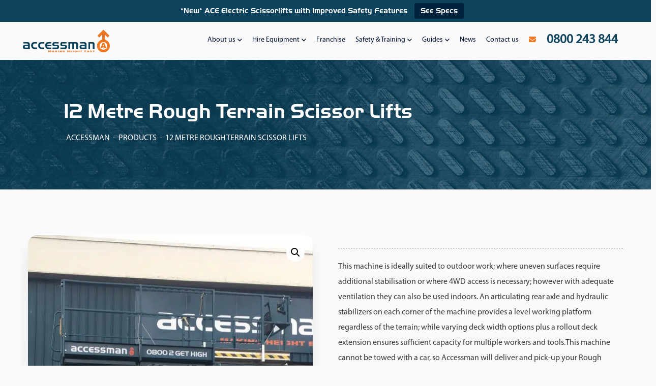

--- FILE ---
content_type: text/html; charset=UTF-8
request_url: https://accessman.co.nz/product/12-metre-rough-terrain-scissor-lifts/
body_size: 144854
content:
<!doctype html>
<html lang="en-US">
<head>
    <meta charset="UTF-8">
    <meta name="viewport" content="width=device-width, initial-scale=1">
    <link rel="profile" href="//gmpg.org/xfn/11">
    <meta name='robots' content='index, follow, max-image-preview:large, max-snippet:-1, max-video-preview:-1' />

	<!-- This site is optimized with the Yoast SEO plugin v26.7 - https://yoast.com/wordpress/plugins/seo/ -->
	<title>12 Metre Rough Terrain Scissor Lifts - Accessman Group | Making Height Easy</title>
	<meta name="description" content="Rough terrain scissorlift. Uneven surfaces. 4WD. Level working platform; Sufficient capacity for multiple workers and tools." />
	<link rel="canonical" href="https://accessman.co.nz/product/12-metre-rough-terrain-scissor-lifts/" />
	<meta property="og:locale" content="en_US" />
	<meta property="og:type" content="article" />
	<meta property="og:title" content="12 Metre Rough Terrain Scissor Lifts - Accessman Group | Making Height Easy" />
	<meta property="og:description" content="Rough terrain scissorlift. Uneven surfaces. 4WD. Level working platform; Sufficient capacity for multiple workers and tools." />
	<meta property="og:url" content="https://accessman.co.nz/product/12-metre-rough-terrain-scissor-lifts/" />
	<meta property="og:site_name" content="Accessman Group" />
	<meta property="article:publisher" content="https://www.facebook.com/AccessmanGroup/" />
	<meta property="article:modified_time" content="2022-10-26T22:51:06+00:00" />
	<meta name="twitter:card" content="summary_large_image" />
	<meta name="twitter:image" content="https://accessman.co.nz/wp-content/uploads/2022/07/Photo-26-08-19-1-44-01-PM-PORTRAIT-1-scaled.jpg" />
	<meta name="twitter:label1" content="Est. reading time" />
	<meta name="twitter:data1" content="1 minute" />
	<script type="application/ld+json" class="yoast-schema-graph">{"@context":"https://schema.org","@graph":[{"@type":"WebPage","@id":"https://accessman.co.nz/product/12-metre-rough-terrain-scissor-lifts/","url":"https://accessman.co.nz/product/12-metre-rough-terrain-scissor-lifts/","name":"12 Metre Rough Terrain Scissor Lifts - Accessman Group | Making Height Easy","isPartOf":{"@id":"https://accessman.co.nz/#website"},"primaryImageOfPage":{"@id":"https://accessman.co.nz/product/12-metre-rough-terrain-scissor-lifts/#primaryimage"},"image":{"@id":"https://accessman.co.nz/product/12-metre-rough-terrain-scissor-lifts/#primaryimage"},"thumbnailUrl":"https://accessman.co.nz/wp-content/uploads/2022/07/Photo-26-08-19-1-44-01-PM-PORTRAIT-1-scaled.jpg","datePublished":"2022-06-04T10:33:33+00:00","dateModified":"2022-10-26T22:51:06+00:00","description":"Rough terrain scissorlift. Uneven surfaces. 4WD. Level working platform; Sufficient capacity for multiple workers and tools.","breadcrumb":{"@id":"https://accessman.co.nz/product/12-metre-rough-terrain-scissor-lifts/#breadcrumb"},"inLanguage":"en-US","potentialAction":[{"@type":"ReadAction","target":["https://accessman.co.nz/product/12-metre-rough-terrain-scissor-lifts/"]}]},{"@type":"ImageObject","inLanguage":"en-US","@id":"https://accessman.co.nz/product/12-metre-rough-terrain-scissor-lifts/#primaryimage","url":"https://accessman.co.nz/wp-content/uploads/2022/07/Photo-26-08-19-1-44-01-PM-PORTRAIT-1-scaled.jpg","contentUrl":"https://accessman.co.nz/wp-content/uploads/2022/07/Photo-26-08-19-1-44-01-PM-PORTRAIT-1-scaled.jpg","width":1920,"height":2560,"caption":"DINGLI SC1218 AWD"},{"@type":"BreadcrumbList","@id":"https://accessman.co.nz/product/12-metre-rough-terrain-scissor-lifts/#breadcrumb","itemListElement":[{"@type":"ListItem","position":1,"name":"Home","item":"https://accessman.co.nz/"},{"@type":"ListItem","position":2,"name":"Hire Equipment","item":"https://accessman.co.nz/hire/"},{"@type":"ListItem","position":3,"name":"12 Metre Rough Terrain Scissor Lifts"}]},{"@type":"WebSite","@id":"https://accessman.co.nz/#website","url":"https://accessman.co.nz/","name":"Accessman Group","description":"New Zealand’s Leading Specialised Access Equipment Hire Company","publisher":{"@id":"https://accessman.co.nz/#organization"},"potentialAction":[{"@type":"SearchAction","target":{"@type":"EntryPoint","urlTemplate":"https://accessman.co.nz/?s={search_term_string}"},"query-input":{"@type":"PropertyValueSpecification","valueRequired":true,"valueName":"search_term_string"}}],"inLanguage":"en-US"},{"@type":"Organization","@id":"https://accessman.co.nz/#organization","name":"Accessman Group","url":"https://accessman.co.nz/","logo":{"@type":"ImageObject","inLanguage":"en-US","@id":"https://accessman.co.nz/#/schema/logo/image/","url":"https://accessman.co.nz/wp-content/uploads/2022/06/sitelogodark.png","contentUrl":"https://accessman.co.nz/wp-content/uploads/2022/06/sitelogodark.png","width":607,"height":160,"caption":"Accessman Group"},"image":{"@id":"https://accessman.co.nz/#/schema/logo/image/"},"sameAs":["https://www.facebook.com/AccessmanGroup/","https://www.instagram.com/accessmangroup/","https://www.linkedin.com/company/accessmangroup"]}]}</script>
	<!-- / Yoast SEO plugin. -->


<link rel='dns-prefetch' href='//www.googletagmanager.com' />
<link rel='dns-prefetch' href='//fonts.googleapis.com' />
<link rel='preconnect' href='https://fonts.gstatic.com' crossorigin />
<link rel="alternate" type="application/rss+xml" title="Accessman Group &raquo; Feed" href="https://accessman.co.nz/feed/" />
<link rel="alternate" title="oEmbed (JSON)" type="application/json+oembed" href="https://accessman.co.nz/wp-json/oembed/1.0/embed?url=https%3A%2F%2Faccessman.co.nz%2Fproduct%2F12-metre-rough-terrain-scissor-lifts%2F" />
<link rel="alternate" title="oEmbed (XML)" type="text/xml+oembed" href="https://accessman.co.nz/wp-json/oembed/1.0/embed?url=https%3A%2F%2Faccessman.co.nz%2Fproduct%2F12-metre-rough-terrain-scissor-lifts%2F&#038;format=xml" />
<style id='wp-img-auto-sizes-contain-inline-css' type='text/css'>
img:is([sizes=auto i],[sizes^="auto," i]){contain-intrinsic-size:3000px 1500px}
/*# sourceURL=wp-img-auto-sizes-contain-inline-css */
</style>
<style id='cf-frontend-style-inline-css' type='text/css'>
@font-face {
	font-family: 'vinchand';
	font-weight: 100;
	font-display: auto;
	src: url('https://accessman.co.nz/wp-content/uploads/2022/06/VincHand.ttf.woff') format('woff');
}
@font-face {
	font-family: 'myridpro';
	font-weight: 400;
	font-display: auto;
	src: url('https://accessman.co.nz/wp-content/uploads/2022/06/MYRIADPRO-REGULAR.woff') format('woff');
}
@font-face {
	font-family: 'headingfont';
	font-weight: 700;
	font-display: auto;
	src: url('https://accessman.co.nz/wp-content/uploads/2022/06/MYRIADPRO-BOLD.woff') format('woff');
}
@font-face {
	font-family: 'HANDELGOTHICDBOLD';
	font-weight: 700;
	font-display: auto;
	font-fallback: Barlow;
	src: url('https://accessman.co.nz/wp-content/uploads/2022/06/Handel-Gothic-D-Bold.woff2') format('woff2'),
		url('https://accessman.co.nz/wp-content/uploads/2022/06/Handel-Gothic-D-Bold.ttf') format('truetype');
}
/*# sourceURL=cf-frontend-style-inline-css */
</style>
<link rel='stylesheet' id='charitable-elementor-editor-css' href='https://accessman.co.nz/wp-content/plugins/charitable/assets//css/elementor/charitable-elementor-editor.css?ver=1.8.9.1' type='text/css' media='all' />
<style id='wp-emoji-styles-inline-css' type='text/css'>

	img.wp-smiley, img.emoji {
		display: inline !important;
		border: none !important;
		box-shadow: none !important;
		height: 1em !important;
		width: 1em !important;
		margin: 0 0.07em !important;
		vertical-align: -0.1em !important;
		background: none !important;
		padding: 0 !important;
	}
/*# sourceURL=wp-emoji-styles-inline-css */
</style>
<link rel='stylesheet' id='wp-block-library-css' href='https://accessman.co.nz/wp-includes/css/dist/block-library/style.min.css?ver=6.9' type='text/css' media='all' />
<link rel='stylesheet' id='wc-blocks-style-css' href='https://accessman.co.nz/wp-content/plugins/woocommerce/assets/client/blocks/wc-blocks.css?ver=wc-10.4.3' type='text/css' media='all' />
<style id='global-styles-inline-css' type='text/css'>
:root{--wp--preset--aspect-ratio--square: 1;--wp--preset--aspect-ratio--4-3: 4/3;--wp--preset--aspect-ratio--3-4: 3/4;--wp--preset--aspect-ratio--3-2: 3/2;--wp--preset--aspect-ratio--2-3: 2/3;--wp--preset--aspect-ratio--16-9: 16/9;--wp--preset--aspect-ratio--9-16: 9/16;--wp--preset--color--black: #000000;--wp--preset--color--cyan-bluish-gray: #abb8c3;--wp--preset--color--white: #ffffff;--wp--preset--color--pale-pink: #f78da7;--wp--preset--color--vivid-red: #cf2e2e;--wp--preset--color--luminous-vivid-orange: #ff6900;--wp--preset--color--luminous-vivid-amber: #fcb900;--wp--preset--color--light-green-cyan: #7bdcb5;--wp--preset--color--vivid-green-cyan: #00d084;--wp--preset--color--pale-cyan-blue: #8ed1fc;--wp--preset--color--vivid-cyan-blue: #0693e3;--wp--preset--color--vivid-purple: #9b51e0;--wp--preset--gradient--vivid-cyan-blue-to-vivid-purple: linear-gradient(135deg,rgb(6,147,227) 0%,rgb(155,81,224) 100%);--wp--preset--gradient--light-green-cyan-to-vivid-green-cyan: linear-gradient(135deg,rgb(122,220,180) 0%,rgb(0,208,130) 100%);--wp--preset--gradient--luminous-vivid-amber-to-luminous-vivid-orange: linear-gradient(135deg,rgb(252,185,0) 0%,rgb(255,105,0) 100%);--wp--preset--gradient--luminous-vivid-orange-to-vivid-red: linear-gradient(135deg,rgb(255,105,0) 0%,rgb(207,46,46) 100%);--wp--preset--gradient--very-light-gray-to-cyan-bluish-gray: linear-gradient(135deg,rgb(238,238,238) 0%,rgb(169,184,195) 100%);--wp--preset--gradient--cool-to-warm-spectrum: linear-gradient(135deg,rgb(74,234,220) 0%,rgb(151,120,209) 20%,rgb(207,42,186) 40%,rgb(238,44,130) 60%,rgb(251,105,98) 80%,rgb(254,248,76) 100%);--wp--preset--gradient--blush-light-purple: linear-gradient(135deg,rgb(255,206,236) 0%,rgb(152,150,240) 100%);--wp--preset--gradient--blush-bordeaux: linear-gradient(135deg,rgb(254,205,165) 0%,rgb(254,45,45) 50%,rgb(107,0,62) 100%);--wp--preset--gradient--luminous-dusk: linear-gradient(135deg,rgb(255,203,112) 0%,rgb(199,81,192) 50%,rgb(65,88,208) 100%);--wp--preset--gradient--pale-ocean: linear-gradient(135deg,rgb(255,245,203) 0%,rgb(182,227,212) 50%,rgb(51,167,181) 100%);--wp--preset--gradient--electric-grass: linear-gradient(135deg,rgb(202,248,128) 0%,rgb(113,206,126) 100%);--wp--preset--gradient--midnight: linear-gradient(135deg,rgb(2,3,129) 0%,rgb(40,116,252) 100%);--wp--preset--font-size--small: 13px;--wp--preset--font-size--medium: 20px;--wp--preset--font-size--large: 36px;--wp--preset--font-size--x-large: 42px;--wp--preset--spacing--20: 0.44rem;--wp--preset--spacing--30: 0.67rem;--wp--preset--spacing--40: 1rem;--wp--preset--spacing--50: 1.5rem;--wp--preset--spacing--60: 2.25rem;--wp--preset--spacing--70: 3.38rem;--wp--preset--spacing--80: 5.06rem;--wp--preset--shadow--natural: 6px 6px 9px rgba(0, 0, 0, 0.2);--wp--preset--shadow--deep: 12px 12px 50px rgba(0, 0, 0, 0.4);--wp--preset--shadow--sharp: 6px 6px 0px rgba(0, 0, 0, 0.2);--wp--preset--shadow--outlined: 6px 6px 0px -3px rgb(255, 255, 255), 6px 6px rgb(0, 0, 0);--wp--preset--shadow--crisp: 6px 6px 0px rgb(0, 0, 0);}:where(.is-layout-flex){gap: 0.5em;}:where(.is-layout-grid){gap: 0.5em;}body .is-layout-flex{display: flex;}.is-layout-flex{flex-wrap: wrap;align-items: center;}.is-layout-flex > :is(*, div){margin: 0;}body .is-layout-grid{display: grid;}.is-layout-grid > :is(*, div){margin: 0;}:where(.wp-block-columns.is-layout-flex){gap: 2em;}:where(.wp-block-columns.is-layout-grid){gap: 2em;}:where(.wp-block-post-template.is-layout-flex){gap: 1.25em;}:where(.wp-block-post-template.is-layout-grid){gap: 1.25em;}.has-black-color{color: var(--wp--preset--color--black) !important;}.has-cyan-bluish-gray-color{color: var(--wp--preset--color--cyan-bluish-gray) !important;}.has-white-color{color: var(--wp--preset--color--white) !important;}.has-pale-pink-color{color: var(--wp--preset--color--pale-pink) !important;}.has-vivid-red-color{color: var(--wp--preset--color--vivid-red) !important;}.has-luminous-vivid-orange-color{color: var(--wp--preset--color--luminous-vivid-orange) !important;}.has-luminous-vivid-amber-color{color: var(--wp--preset--color--luminous-vivid-amber) !important;}.has-light-green-cyan-color{color: var(--wp--preset--color--light-green-cyan) !important;}.has-vivid-green-cyan-color{color: var(--wp--preset--color--vivid-green-cyan) !important;}.has-pale-cyan-blue-color{color: var(--wp--preset--color--pale-cyan-blue) !important;}.has-vivid-cyan-blue-color{color: var(--wp--preset--color--vivid-cyan-blue) !important;}.has-vivid-purple-color{color: var(--wp--preset--color--vivid-purple) !important;}.has-black-background-color{background-color: var(--wp--preset--color--black) !important;}.has-cyan-bluish-gray-background-color{background-color: var(--wp--preset--color--cyan-bluish-gray) !important;}.has-white-background-color{background-color: var(--wp--preset--color--white) !important;}.has-pale-pink-background-color{background-color: var(--wp--preset--color--pale-pink) !important;}.has-vivid-red-background-color{background-color: var(--wp--preset--color--vivid-red) !important;}.has-luminous-vivid-orange-background-color{background-color: var(--wp--preset--color--luminous-vivid-orange) !important;}.has-luminous-vivid-amber-background-color{background-color: var(--wp--preset--color--luminous-vivid-amber) !important;}.has-light-green-cyan-background-color{background-color: var(--wp--preset--color--light-green-cyan) !important;}.has-vivid-green-cyan-background-color{background-color: var(--wp--preset--color--vivid-green-cyan) !important;}.has-pale-cyan-blue-background-color{background-color: var(--wp--preset--color--pale-cyan-blue) !important;}.has-vivid-cyan-blue-background-color{background-color: var(--wp--preset--color--vivid-cyan-blue) !important;}.has-vivid-purple-background-color{background-color: var(--wp--preset--color--vivid-purple) !important;}.has-black-border-color{border-color: var(--wp--preset--color--black) !important;}.has-cyan-bluish-gray-border-color{border-color: var(--wp--preset--color--cyan-bluish-gray) !important;}.has-white-border-color{border-color: var(--wp--preset--color--white) !important;}.has-pale-pink-border-color{border-color: var(--wp--preset--color--pale-pink) !important;}.has-vivid-red-border-color{border-color: var(--wp--preset--color--vivid-red) !important;}.has-luminous-vivid-orange-border-color{border-color: var(--wp--preset--color--luminous-vivid-orange) !important;}.has-luminous-vivid-amber-border-color{border-color: var(--wp--preset--color--luminous-vivid-amber) !important;}.has-light-green-cyan-border-color{border-color: var(--wp--preset--color--light-green-cyan) !important;}.has-vivid-green-cyan-border-color{border-color: var(--wp--preset--color--vivid-green-cyan) !important;}.has-pale-cyan-blue-border-color{border-color: var(--wp--preset--color--pale-cyan-blue) !important;}.has-vivid-cyan-blue-border-color{border-color: var(--wp--preset--color--vivid-cyan-blue) !important;}.has-vivid-purple-border-color{border-color: var(--wp--preset--color--vivid-purple) !important;}.has-vivid-cyan-blue-to-vivid-purple-gradient-background{background: var(--wp--preset--gradient--vivid-cyan-blue-to-vivid-purple) !important;}.has-light-green-cyan-to-vivid-green-cyan-gradient-background{background: var(--wp--preset--gradient--light-green-cyan-to-vivid-green-cyan) !important;}.has-luminous-vivid-amber-to-luminous-vivid-orange-gradient-background{background: var(--wp--preset--gradient--luminous-vivid-amber-to-luminous-vivid-orange) !important;}.has-luminous-vivid-orange-to-vivid-red-gradient-background{background: var(--wp--preset--gradient--luminous-vivid-orange-to-vivid-red) !important;}.has-very-light-gray-to-cyan-bluish-gray-gradient-background{background: var(--wp--preset--gradient--very-light-gray-to-cyan-bluish-gray) !important;}.has-cool-to-warm-spectrum-gradient-background{background: var(--wp--preset--gradient--cool-to-warm-spectrum) !important;}.has-blush-light-purple-gradient-background{background: var(--wp--preset--gradient--blush-light-purple) !important;}.has-blush-bordeaux-gradient-background{background: var(--wp--preset--gradient--blush-bordeaux) !important;}.has-luminous-dusk-gradient-background{background: var(--wp--preset--gradient--luminous-dusk) !important;}.has-pale-ocean-gradient-background{background: var(--wp--preset--gradient--pale-ocean) !important;}.has-electric-grass-gradient-background{background: var(--wp--preset--gradient--electric-grass) !important;}.has-midnight-gradient-background{background: var(--wp--preset--gradient--midnight) !important;}.has-small-font-size{font-size: var(--wp--preset--font-size--small) !important;}.has-medium-font-size{font-size: var(--wp--preset--font-size--medium) !important;}.has-large-font-size{font-size: var(--wp--preset--font-size--large) !important;}.has-x-large-font-size{font-size: var(--wp--preset--font-size--x-large) !important;}
/*# sourceURL=global-styles-inline-css */
</style>

<style id='classic-theme-styles-inline-css' type='text/css'>
/*! This file is auto-generated */
.wp-block-button__link{color:#fff;background-color:#32373c;border-radius:9999px;box-shadow:none;text-decoration:none;padding:calc(.667em + 2px) calc(1.333em + 2px);font-size:1.125em}.wp-block-file__button{background:#32373c;color:#fff;text-decoration:none}
/*# sourceURL=/wp-includes/css/classic-themes.min.css */
</style>
<link rel='stylesheet' id='ct-main-css-css' href='https://accessman.co.nz/wp-content/plugins/case-theme-core/assets/css/main.css?ver=1.0.0' type='text/css' media='all' />
<link rel='stylesheet' id='progressbar-lib-css-css' href='https://accessman.co.nz/wp-content/plugins/case-theme-core/assets/css/lib/progressbar.min.css?ver=0.7.1' type='text/css' media='all' />
<link rel='stylesheet' id='oc-css-css' href='https://accessman.co.nz/wp-content/plugins/case-theme-core/assets/css/lib/owl.carousel.min.css?ver=2.2.1' type='text/css' media='all' />
<link rel='stylesheet' id='ct-slick-css-css' href='https://accessman.co.nz/wp-content/plugins/case-theme-core/assets/css/lib/slick.css?ver=1.0.0' type='text/css' media='all' />
<link rel='stylesheet' id='ct-font-awesome-css' href='https://accessman.co.nz/wp-content/plugins/case-theme-core/assets/plugin/font-awesome/css/font-awesome.min.css?ver=4.7.0' type='text/css' media='all' />
<link rel='stylesheet' id='remodal-css' href='https://accessman.co.nz/wp-content/plugins/case-theme-user/acess/css/remodal.css?ver=6.9' type='text/css' media='all' />
<link rel='stylesheet' id='remodal-default-theme-css' href='https://accessman.co.nz/wp-content/plugins/case-theme-user/acess/css/remodal-default-theme.css?ver=6.9' type='text/css' media='all' />
<link rel='stylesheet' id='image-map-pro-dist-css-css' href='https://accessman.co.nz/wp-content/plugins/image-map-pro-wordpress/css/image-map-pro.min.css?ver=5.5.1' type='text/css' media='' />
<link rel='stylesheet' id='topbar-css' href='https://accessman.co.nz/wp-content/plugins/top-bar/inc/../css/topbar_style.css?ver=6.9' type='text/css' media='all' />
<link rel='stylesheet' id='photoswipe-css' href='https://accessman.co.nz/wp-content/plugins/woocommerce/assets/css/photoswipe/photoswipe.min.css?ver=10.4.3' type='text/css' media='all' />
<link rel='stylesheet' id='photoswipe-default-skin-css' href='https://accessman.co.nz/wp-content/plugins/woocommerce/assets/css/photoswipe/default-skin/default-skin.min.css?ver=10.4.3' type='text/css' media='all' />
<link rel='stylesheet' id='woocommerce-layout-css' href='https://accessman.co.nz/wp-content/plugins/woocommerce/assets/css/woocommerce-layout.css?ver=10.4.3' type='text/css' media='all' />
<link rel='stylesheet' id='woocommerce-smallscreen-css' href='https://accessman.co.nz/wp-content/plugins/woocommerce/assets/css/woocommerce-smallscreen.css?ver=10.4.3' type='text/css' media='only screen and (max-width: 768px)' />
<link rel='stylesheet' id='woocommerce-general-css' href='https://accessman.co.nz/wp-content/plugins/woocommerce/assets/css/woocommerce.css?ver=10.4.3' type='text/css' media='all' />
<style id='woocommerce-inline-inline-css' type='text/css'>
.woocommerce form .form-row .required { visibility: visible; }
/*# sourceURL=woocommerce-inline-inline-css */
</style>
<link rel='stylesheet' id='charitable-styles-css' href='https://accessman.co.nz/wp-content/plugins/charitable/assets/css/charitable.min.css?ver=1.8.9.1' type='text/css' media='all' />
<link rel='stylesheet' id='dashicons-css' href='https://accessman.co.nz/wp-includes/css/dashicons.min.css?ver=6.9' type='text/css' media='all' />
<style id='dashicons-inline-css' type='text/css'>
[data-font="Dashicons"]:before {font-family: 'Dashicons' !important;content: attr(data-icon) !important;speak: none !important;font-weight: normal !important;font-variant: normal !important;text-transform: none !important;line-height: 1 !important;font-style: normal !important;-webkit-font-smoothing: antialiased !important;-moz-osx-font-smoothing: grayscale !important;}
/*# sourceURL=dashicons-inline-css */
</style>
<link rel='stylesheet' id='bootstrap-css' href='https://accessman.co.nz/wp-content/themes/consultio/assets/css/bootstrap.min.css?ver=4.0.0' type='text/css' media='all' />
<link rel='stylesheet' id='font-awesome-css' href='https://accessman.co.nz/wp-content/plugins/elementor/assets/lib/font-awesome/css/font-awesome.min.css?ver=4.7.0' type='text/css' media='all' />
<style id='font-awesome-inline-css' type='text/css'>
[data-font="FontAwesome"]:before {font-family: 'FontAwesome' !important;content: attr(data-icon) !important;speak: none !important;font-weight: normal !important;font-variant: normal !important;text-transform: none !important;line-height: 1 !important;font-style: normal !important;-webkit-font-smoothing: antialiased !important;-moz-osx-font-smoothing: grayscale !important;}
/*# sourceURL=font-awesome-inline-css */
</style>
<link rel='stylesheet' id='font-awesome-v5-css' href='https://accessman.co.nz/wp-content/themes/consultio/assets/css/font-awesome5.min.css?ver=5.8.0' type='text/css' media='all' />
<link rel='stylesheet' id='font-flaticon-css' href='https://accessman.co.nz/wp-content/themes/consultio/assets/css/flaticon.css?ver=2.9.1' type='text/css' media='all' />
<link rel='stylesheet' id='font-flaticon-v2-css' href='https://accessman.co.nz/wp-content/themes/consultio/assets/css/flaticon-v2.css?ver=2.9.1' type='text/css' media='all' />
<link rel='stylesheet' id='font-flaticon-v3-css' href='https://accessman.co.nz/wp-content/themes/consultio/assets/css/flaticon-v3.css?ver=2.9.1' type='text/css' media='all' />
<link rel='stylesheet' id='font-flaticon-v4-css' href='https://accessman.co.nz/wp-content/themes/consultio/assets/css/flaticon-v4.css?ver=2.9.1' type='text/css' media='all' />
<link rel='stylesheet' id='font-flaticon-v5-css' href='https://accessman.co.nz/wp-content/themes/consultio/assets/css/flaticon-v5.css?ver=2.9.1' type='text/css' media='all' />
<link rel='stylesheet' id='font-flaticon-v6-css' href='https://accessman.co.nz/wp-content/themes/consultio/assets/css/flaticon-v6.css?ver=2.9.1' type='text/css' media='all' />
<link rel='stylesheet' id='font-flaticon-v7-css' href='https://accessman.co.nz/wp-content/themes/consultio/assets/css/flaticon-v7.css?ver=2.9.1' type='text/css' media='all' />
<link rel='stylesheet' id='font-material-icon-css' href='https://accessman.co.nz/wp-content/themes/consultio/assets/css/material-design-iconic-font.min.css?ver=2.2.0' type='text/css' media='all' />
<link rel='stylesheet' id='magnific-popup-css' href='https://accessman.co.nz/wp-content/themes/consultio/assets/css/magnific-popup.css?ver=1.0.0' type='text/css' media='all' />
<link rel='stylesheet' id='animate-css' href='https://accessman.co.nz/wp-content/themes/consultio/assets/css/animate.css?ver=1.0.0' type='text/css' media='all' />
<link rel='stylesheet' id='consultio-theme-css' href='https://accessman.co.nz/wp-content/themes/consultio/assets/css/theme.css?ver=2.9.1' type='text/css' media='all' />
<style id='consultio-theme-inline-css' type='text/css'>
		@media screen and (min-width: 1200px) {
			#ct-header-wrap #ct-header:not(.h-fixed), #ct-header-wrap.ct-header-layout21 .ct-header-main:not(.h-fixed) .ct-header-navigation { background-color: #fafafa !important; }#ct-header-wrap.ct-header-layout1 #ct-header:not(.h-fixed) { background-color: transparent !important; }#ct-header-wrap.ct-header-layout1 #ct-header:not(.h-fixed) .ct-header-navigation-bg { background-color: #fafafa !important; }#ct-header-wrap #ct-header.h-fixed { background-color: #fafafa !important; }#ct-header-wrap #ct-header-top { background-color: #0d435d !important; }#ct-header-wrap .ct-header-branding a img { max-height: 45px !important; }#ct-header-wrap .ct-header-main.h-fixed .ct-header-branding a img { max-height: 45px !important; }		}
        @media screen and (max-width: 1199px) {
		#ct-header-wrap .ct-header-branding a img, #ct-header-wrap .ct-logo-mobile img { max-height: 45px !important; }        }
        		@media screen and (min-width: 1200px) {
				}
		.ct-heading .item--sub-title.style1::before {
	width: 44px;
	height: 4px;
	
}




.ct-heading .item--sub-title.style1 {
	padding-left: 60px;
}
.ct-heading .item--title cite {
	font-family: inherit;
	font-style: normal;
}
/*# sourceURL=consultio-theme-inline-css */
</style>
<link rel='stylesheet' id='consultio-style-css' href='https://accessman.co.nz/wp-content/themes/consultio/style.css?ver=6.9' type='text/css' media='all' />
<link rel='stylesheet' id='consultio-google-fonts-css' href='//fonts.googleapis.com/css?family=Roboto%3A300%2C400%2C400i%2C500%2C500i%2C600%2C600i%2C700%2C700i%7CPoppins%3A300%2C400%2C400i%2C500%2C500i%2C600%2C600i%2C700%2C700i%7CPlayfair+Display%3A400%2C400i%2C700%2C700i%2C800%2C900%7CMuli%3A400%7CLato%3A400%7CBarlow%3A400%2C700%7CNunito+Sans%3A400%2C600%2C700%2C900%7CKalam%3A400%7CRubik%3A400%7CInter%3A400%2C500%2C600%2C700&#038;subset=latin%2Clatin-ext&#038;ver=6.9' type='text/css' media='all' />
<link rel='stylesheet' id='elementor-icons-ekiticons-css' href='https://accessman.co.nz/wp-content/plugins/elementskit-lite/modules/elementskit-icon-pack/assets/css/ekiticons.css?ver=3.1.4' type='text/css' media='all' />
<link rel='stylesheet' id='newsletter-css' href='https://accessman.co.nz/wp-content/plugins/newsletter/style.css?ver=9.1.0' type='text/css' media='all' />
<link rel='stylesheet' id='tablepress-default-css' href='https://accessman.co.nz/wp-content/tablepress-combined.min.css?ver=17' type='text/css' media='all' />
<link rel='stylesheet' id='elementor-icons-css' href='https://accessman.co.nz/wp-content/plugins/elementor/assets/lib/eicons/css/elementor-icons.min.css?ver=5.23.0' type='text/css' media='all' />
<link rel='stylesheet' id='elementor-frontend-css' href='https://accessman.co.nz/wp-content/plugins/elementor/assets/css/frontend-lite.min.css?ver=3.17.2' type='text/css' media='all' />
<link rel='stylesheet' id='swiper-css' href='https://accessman.co.nz/wp-content/plugins/elementor/assets/lib/swiper/css/swiper.min.css?ver=5.3.6' type='text/css' media='all' />
<link rel='stylesheet' id='elementor-post-9157-css' href='https://accessman.co.nz/wp-content/uploads/elementor/css/post-9157.css?ver=1754736280' type='text/css' media='all' />
<link rel='stylesheet' id='elementor-global-css' href='https://accessman.co.nz/wp-content/uploads/elementor/css/global.css?ver=1754736281' type='text/css' media='all' />
<link rel='stylesheet' id='elementor-post-10455-css' href='https://accessman.co.nz/wp-content/uploads/elementor/css/post-10455.css?ver=1754741202' type='text/css' media='all' />
<link rel='stylesheet' id='yith_ywraq_frontend-css' href='https://accessman.co.nz/wp-content/plugins/yith-woocommerce-request-a-quote-premium/assets/css/ywraq-frontend.css?ver=4.0.0' type='text/css' media='all' />
<style id='yith_ywraq_frontend-inline-css' type='text/css'>
:root {
		--ywraq_layout_button_bg_color: rgb(13,67,93);
		--ywraq_layout_button_bg_color_hover: #044a80;
		--ywraq_layout_button_border_color: ;
		--ywraq_layout_button_border_color_hover: ;
		--ywraq_layout_button_color: #ffffff;
		--ywraq_layout_button_color_hover: #ffffff;
		
		--ywraq_checkout_button_bg_color: rgb(13,67,93);
		--ywraq_checkout_button_bg_color_hover: #044a80;
		--ywraq_checkout_button_border_color: #0d435d;
		--ywraq_checkout_button_border_color_hover: #044a80;
		--ywraq_checkout_button_color: #ffffff;
		--ywraq_checkout_button_color_hover: #ffffff;
		
		--ywraq_accept_button_bg_color: #0d435d;
		--ywraq_accept_button_bg_color_hover: #044a80;
		--ywraq_accept_button_border_color: #0d435d;
		--ywraq_accept_button_border_color_hover: #044a80;
		--ywraq_accept_button_color: #ffffff;
		--ywraq_accept_button_color_hover: #ffffff;
		
		--ywraq_reject_button_bg_color: transparent;
		--ywraq_reject_button_bg_color_hover: #CC2B2B;
		--ywraq_reject_button_border_color: #CC2B2B;
		--ywraq_reject_button_border_color_hover: #CC2B2B;
		--ywraq_reject_button_color: #CC2B2B;
		--ywraq_reject_button_color_hover: #ffffff;
		}		

.cart button.single_add_to_cart_button, .cart a.single_add_to_cart_button{
	                 display:none!important;
	                }
/*# sourceURL=yith_ywraq_frontend-inline-css */
</style>
<link rel='stylesheet' id='ekit-widget-styles-css' href='https://accessman.co.nz/wp-content/plugins/elementskit-lite/widgets/init/assets/css/widget-styles.css?ver=3.1.4' type='text/css' media='all' />
<link rel='stylesheet' id='ekit-responsive-css' href='https://accessman.co.nz/wp-content/plugins/elementskit-lite/widgets/init/assets/css/responsive.css?ver=3.1.4' type='text/css' media='all' />
<link rel="preload" as="style" href="https://fonts.googleapis.com/css?family=Barlow:100,200,300,400,500,600,700,800,900,100italic,200italic,300italic,400italic,500italic,600italic,700italic,800italic,900italic%7COooh%20Baby:400%7CDancing%20Script:400,500,600,700&#038;display=swap&#038;ver=1755563178" /><link rel="stylesheet" href="https://fonts.googleapis.com/css?family=Barlow:100,200,300,400,500,600,700,800,900,100italic,200italic,300italic,400italic,500italic,600italic,700italic,800italic,900italic%7COooh%20Baby:400%7CDancing%20Script:400,500,600,700&#038;display=swap&#038;ver=1755563178" media="print" onload="this.media='all'"><noscript><link rel="stylesheet" href="https://fonts.googleapis.com/css?family=Barlow:100,200,300,400,500,600,700,800,900,100italic,200italic,300italic,400italic,500italic,600italic,700italic,800italic,900italic%7COooh%20Baby:400%7CDancing%20Script:400,500,600,700&#038;display=swap&#038;ver=1755563178" /></noscript><link rel='stylesheet' id='google-fonts-1-css' href='https://fonts.googleapis.com/css?family=Roboto%3A100%2C100italic%2C200%2C200italic%2C300%2C300italic%2C400%2C400italic%2C500%2C500italic%2C600%2C600italic%2C700%2C700italic%2C800%2C800italic%2C900%2C900italic%7CRoboto+Slab%3A100%2C100italic%2C200%2C200italic%2C300%2C300italic%2C400%2C400italic%2C500%2C500italic%2C600%2C600italic%2C700%2C700italic%2C800%2C800italic%2C900%2C900italic&#038;display=auto&#038;ver=6.9' type='text/css' media='all' />
<link rel="preconnect" href="https://fonts.gstatic.com/" crossorigin><script type="text/javascript" src="https://accessman.co.nz/wp-content/plugins/charitable/assets/js/libraries/js-cookie.min.js?ver=2.1.4" id="js-cookie-js"></script>
<script type="text/javascript" id="charitable-sessions-js-extra">
/* <![CDATA[ */
var CHARITABLE_SESSION = {"ajaxurl":"https://accessman.co.nz/wp-admin/admin-ajax.php","id":"","cookie_name":"charitable_session","expiration":"86400","expiration_variant":"82800","secure":"","cookie_path":"/","cookie_domain":"","generated_id":"9cc47d7e2cae6a3a221fe27871c746f1","disable_cookie":""};
//# sourceURL=charitable-sessions-js-extra
/* ]]> */
</script>
<script type="text/javascript" src="https://accessman.co.nz/wp-content/plugins/charitable/assets/js/charitable-session.min.js?ver=1.8.9.1" id="charitable-sessions-js"></script>
<script type="text/javascript" src="https://accessman.co.nz/wp-includes/js/jquery/jquery.min.js?ver=3.7.1" id="jquery-core-js"></script>
<script type="text/javascript" src="https://accessman.co.nz/wp-content/plugins/case-theme-core/assets/js/main.js?ver=1.0.0" id="ct-main-js-js"></script>
<script type="text/javascript" id="topbar_frontjs-js-extra">
/* <![CDATA[ */
var tpbr_settings = {"fixed":"notfixed","user_who":"notloggedin","guests_or_users":"all","message":"*New* ACE Electric Scissorlifts with Improved Safety Features","status":"active","yn_button":"button","color":"#0d435d","button_text":"See Specs","button_url":"https://accessman.co.nz/product/8-metre-electric-scissor-lift/","button_behavior":"newwindow","is_admin_bar":"no","detect_sticky":"0"};
//# sourceURL=topbar_frontjs-js-extra
/* ]]> */
</script>
<script type="text/javascript" src="https://accessman.co.nz/wp-content/plugins/top-bar/inc/../js/tpbr_front.min.js?ver=6.9" id="topbar_frontjs-js"></script>
<script type="text/javascript" src="https://accessman.co.nz/wp-content/plugins/woocommerce/assets/js/jquery-blockui/jquery.blockUI.min.js?ver=2.7.0-wc.10.4.3" id="wc-jquery-blockui-js" defer="defer" data-wp-strategy="defer"></script>
<script type="text/javascript" id="wc-add-to-cart-js-extra">
/* <![CDATA[ */
var wc_add_to_cart_params = {"ajax_url":"/wp-admin/admin-ajax.php","wc_ajax_url":"/?wc-ajax=%%endpoint%%","i18n_view_cart":"View cart","cart_url":"https://accessman.co.nz/submit-enquiry/","is_cart":"","cart_redirect_after_add":"no"};
//# sourceURL=wc-add-to-cart-js-extra
/* ]]> */
</script>
<script type="text/javascript" src="https://accessman.co.nz/wp-content/plugins/woocommerce/assets/js/frontend/add-to-cart.min.js?ver=10.4.3" id="wc-add-to-cart-js" defer="defer" data-wp-strategy="defer"></script>
<script type="text/javascript" src="https://accessman.co.nz/wp-content/plugins/woocommerce/assets/js/zoom/jquery.zoom.min.js?ver=1.7.21-wc.10.4.3" id="wc-zoom-js" defer="defer" data-wp-strategy="defer"></script>
<script type="text/javascript" src="https://accessman.co.nz/wp-content/plugins/woocommerce/assets/js/flexslider/jquery.flexslider.min.js?ver=2.7.2-wc.10.4.3" id="wc-flexslider-js" defer="defer" data-wp-strategy="defer"></script>
<script type="text/javascript" src="https://accessman.co.nz/wp-content/plugins/woocommerce/assets/js/photoswipe/photoswipe.min.js?ver=4.1.1-wc.10.4.3" id="wc-photoswipe-js" defer="defer" data-wp-strategy="defer"></script>
<script type="text/javascript" src="https://accessman.co.nz/wp-content/plugins/woocommerce/assets/js/photoswipe/photoswipe-ui-default.min.js?ver=4.1.1-wc.10.4.3" id="wc-photoswipe-ui-default-js" defer="defer" data-wp-strategy="defer"></script>
<script type="text/javascript" id="wc-single-product-js-extra">
/* <![CDATA[ */
var wc_single_product_params = {"i18n_required_rating_text":"Please select a rating","i18n_rating_options":["1 of 5 stars","2 of 5 stars","3 of 5 stars","4 of 5 stars","5 of 5 stars"],"i18n_product_gallery_trigger_text":"View full-screen image gallery","review_rating_required":"yes","flexslider":{"rtl":false,"animation":"slide","smoothHeight":true,"directionNav":false,"controlNav":"thumbnails","slideshow":false,"animationSpeed":500,"animationLoop":false,"allowOneSlide":false},"zoom_enabled":"1","zoom_options":[],"photoswipe_enabled":"1","photoswipe_options":{"shareEl":false,"closeOnScroll":false,"history":false,"hideAnimationDuration":0,"showAnimationDuration":0},"flexslider_enabled":"1"};
//# sourceURL=wc-single-product-js-extra
/* ]]> */
</script>
<script type="text/javascript" src="https://accessman.co.nz/wp-content/plugins/woocommerce/assets/js/frontend/single-product.min.js?ver=10.4.3" id="wc-single-product-js" defer="defer" data-wp-strategy="defer"></script>
<script type="text/javascript" src="https://accessman.co.nz/wp-content/plugins/woocommerce/assets/js/js-cookie/js.cookie.min.js?ver=2.1.4-wc.10.4.3" id="wc-js-cookie-js" defer="defer" data-wp-strategy="defer"></script>
<script type="text/javascript" id="woocommerce-js-extra">
/* <![CDATA[ */
var woocommerce_params = {"ajax_url":"/wp-admin/admin-ajax.php","wc_ajax_url":"/?wc-ajax=%%endpoint%%","i18n_password_show":"Show password","i18n_password_hide":"Hide password"};
//# sourceURL=woocommerce-js-extra
/* ]]> */
</script>
<script type="text/javascript" src="https://accessman.co.nz/wp-content/plugins/woocommerce/assets/js/frontend/woocommerce.min.js?ver=10.4.3" id="woocommerce-js" defer="defer" data-wp-strategy="defer"></script>
<script type="text/javascript" src="https://accessman.co.nz/wp-content/themes/consultio/elementor/js/ct-inline-css.js?ver=2.9.1" id="ct-inline-css-js-js"></script>

<!-- Google tag (gtag.js) snippet added by Site Kit -->
<!-- Google Analytics snippet added by Site Kit -->
<script type="text/javascript" src="https://www.googletagmanager.com/gtag/js?id=G-G6RF517LXR" id="google_gtagjs-js" async></script>
<script type="text/javascript" id="google_gtagjs-js-after">
/* <![CDATA[ */
window.dataLayer = window.dataLayer || [];function gtag(){dataLayer.push(arguments);}
gtag("set","linker",{"domains":["accessman.co.nz"]});
gtag("js", new Date());
gtag("set", "developer_id.dZTNiMT", true);
gtag("config", "G-G6RF517LXR");
//# sourceURL=google_gtagjs-js-after
/* ]]> */
</script>
<link rel="https://api.w.org/" href="https://accessman.co.nz/wp-json/" /><link rel="alternate" title="JSON" type="application/json" href="https://accessman.co.nz/wp-json/wp/v2/product/10455" /><meta name="generator" content="WordPress 6.9" />
<meta name="generator" content="WooCommerce 10.4.3" />
<link rel='shortlink' href='https://accessman.co.nz/?p=10455' />
<meta name="generator" content="Redux 4.5.10" /><meta name="generator" content="Site Kit by Google 1.170.0" /><!-- Global site tag (gtag.js) - Google Analytics -->
<script async src="https://www.googletagmanager.com/gtag/js?id=UA-68084610-1"></script>
<script>
  window.dataLayer = window.dataLayer || [];
  function gtag(){dataLayer.push(arguments);}
  gtag('js', new Date());

  gtag('config', 'UA-68084610-1');
</script>
<!-- Google tag (gtag.js) -->
<script async src="https://www.googletagmanager.com/gtag/js?id=G-SK65YMY1BY"></script>
<script>   window.dataLayer = window.dataLayer || [];   function gtag(){dataLayer.push(arguments);}   gtag('js', new Date());   gtag('config', 'G-SK65YMY1BY'); </script>
<link rel="icon" type="image/png" href="https://accessman.co.nz/wp-content/uploads/2022/05/icon.png"/><style id="charitable-highlight-colour-styles">.campaign-raised .amount,.campaign-figures .amount,.donors-count,.time-left,.charitable-form-field a:not(.button),.charitable-form-fields .charitable-fieldset a:not(.button),.charitable-notice,.charitable-notice .errors a { color:#f89d35; }.campaign-progress-bar .bar,.donate-button,.charitable-donation-form .donation-amount.selected,.charitable-donation-amount-form .donation-amount.selected { background-color:#f89d35; }.charitable-donation-form .donation-amount.selected,.charitable-donation-amount-form .donation-amount.selected,.charitable-notice,.charitable-drag-drop-images li:hover a.remove-image,.supports-drag-drop .charitable-drag-drop-dropzone.drag-over { border-color:#f89d35; }</style>	<noscript><style>.woocommerce-product-gallery{ opacity: 1 !important; }</style></noscript>
	<meta name="generator" content="Elementor 3.17.2; features: e_dom_optimization, e_optimized_assets_loading, e_optimized_css_loading, additional_custom_breakpoints; settings: css_print_method-external, google_font-enabled, font_display-auto">
<meta name="generator" content="Powered by Slider Revolution 6.6.18 - responsive, Mobile-Friendly Slider Plugin for WordPress with comfortable drag and drop interface." />
<script>function setREVStartSize(e){
			//window.requestAnimationFrame(function() {
				window.RSIW = window.RSIW===undefined ? window.innerWidth : window.RSIW;
				window.RSIH = window.RSIH===undefined ? window.innerHeight : window.RSIH;
				try {
					var pw = document.getElementById(e.c).parentNode.offsetWidth,
						newh;
					pw = pw===0 || isNaN(pw) || (e.l=="fullwidth" || e.layout=="fullwidth") ? window.RSIW : pw;
					e.tabw = e.tabw===undefined ? 0 : parseInt(e.tabw);
					e.thumbw = e.thumbw===undefined ? 0 : parseInt(e.thumbw);
					e.tabh = e.tabh===undefined ? 0 : parseInt(e.tabh);
					e.thumbh = e.thumbh===undefined ? 0 : parseInt(e.thumbh);
					e.tabhide = e.tabhide===undefined ? 0 : parseInt(e.tabhide);
					e.thumbhide = e.thumbhide===undefined ? 0 : parseInt(e.thumbhide);
					e.mh = e.mh===undefined || e.mh=="" || e.mh==="auto" ? 0 : parseInt(e.mh,0);
					if(e.layout==="fullscreen" || e.l==="fullscreen")
						newh = Math.max(e.mh,window.RSIH);
					else{
						e.gw = Array.isArray(e.gw) ? e.gw : [e.gw];
						for (var i in e.rl) if (e.gw[i]===undefined || e.gw[i]===0) e.gw[i] = e.gw[i-1];
						e.gh = e.el===undefined || e.el==="" || (Array.isArray(e.el) && e.el.length==0)? e.gh : e.el;
						e.gh = Array.isArray(e.gh) ? e.gh : [e.gh];
						for (var i in e.rl) if (e.gh[i]===undefined || e.gh[i]===0) e.gh[i] = e.gh[i-1];
											
						var nl = new Array(e.rl.length),
							ix = 0,
							sl;
						e.tabw = e.tabhide>=pw ? 0 : e.tabw;
						e.thumbw = e.thumbhide>=pw ? 0 : e.thumbw;
						e.tabh = e.tabhide>=pw ? 0 : e.tabh;
						e.thumbh = e.thumbhide>=pw ? 0 : e.thumbh;
						for (var i in e.rl) nl[i] = e.rl[i]<window.RSIW ? 0 : e.rl[i];
						sl = nl[0];
						for (var i in nl) if (sl>nl[i] && nl[i]>0) { sl = nl[i]; ix=i;}
						var m = pw>(e.gw[ix]+e.tabw+e.thumbw) ? 1 : (pw-(e.tabw+e.thumbw)) / (e.gw[ix]);
						newh =  (e.gh[ix] * m) + (e.tabh + e.thumbh);
					}
					var el = document.getElementById(e.c);
					if (el!==null && el) el.style.height = newh+"px";
					el = document.getElementById(e.c+"_wrapper");
					if (el!==null && el) {
						el.style.height = newh+"px";
						el.style.display = "block";
					}
				} catch(e){
					console.log("Failure at Presize of Slider:" + e)
				}
			//});
		  };</script>
		<style type="text/css" id="wp-custom-css">
			tr.row-1.odd{
	background-color: #0C3C54 !important;
	color: #fff !important;
}

h3.woocommerce-product-title{
	margin-top: 50px !important;
}

.woocommerce li.product .woocommerce-product-inner .woocommerce-product-category a{
	display: none !important;
}

tr.row-1.odd th{
color: #fff !important;
}

.tablepress tfoot th, .tablepress thead th{
	background-color: unset !important;
}

.dataTables_scrollBody::-webkit-scrollbar{
	  height: 8px;              /* height of horizontal scrollbar ← You're missing this */
  width: 4px;               /* width of vertical scrollbar */
  border: 1px solid #d5d5d5;
	background: #fff !important;
}

::-webkit-scrollbar-thumb:horizontal{
        background: #EF7723;
        border-radius: 10px;
    }

@media only screen and (min-width:769px){
	::-webkit-scrollbar-thumb:horizontal{
        display: none !important
}
}

i.wpmenucart-icon-shopping-cart-0:before{
	content:"";

}

.ct-thumb-1.attachment-full.lazyloaded{
	display: none !important;
}


body #pagetitle::before{
	background-color: unset !important;
}


#yith-ywraq-form td{
		background-color: #fff !important;
	}
}

.add-request-quote-button.button{
	font-size: 14px !important;
	padding-left: 50px !important;
	padding-right: 50px !important;
	padding-top: 20px !important;
	padding-bottom: 20px !important;
}

a.icon_menu i{
	margin-right: -10px
}

a.icon_menu span{
	content: "" !important;
	color: #fff;
}


i.wpmenucart-icon-shopping-cart-0:after{
content:"\f132";
font-family: Flaticon-v5;
    font-size: inherit;
    font-style: normal;
}

.ct-process-icon i{
	padding: 20px !important;
}
.buttons-flex{
	width: 80vw;
	margin: auto;
	display: none;
	margin-top: 10px;
}


::-webkit-scrollbar {
  width: 10px;
}

/* Track */
#scroll-table::-webkit-scrollbar-track {
  background: #f1f1f1 !important;
}

/* Handle */
#scroll-table::-webkit-scrollbar-thumb {
	z-index: 999999999 !important;
  background: #EF8134 !important;
}



th,tr,td{
	border: 0px solid #0C3C54 !important;

}

tr:nth-child(odd){
    background: #fff !important;
}

tr:nth-child(even){
    background: #fafafa !important;
}

th.headcol, .headcol2{
	color: #000 !important;
	font-weight: 400 !important
}




button#slideLeft, button#slideRight{
	display: none;
}

section.related.products{
margin-top: 150px;
}

@media only screen and (max-width: 769px){
	
	
	.ct-header-branding-inner{
		margin-top: 16px;
		
	}
	
		.ct-header-branding-inner .logo-mobile{
	margin-left: 15px;
	}

	
	#scroll-table tr:nth-of-type(2){
height: 100% !important;
	}
	
	h1.page-title{
		margin-left: 0px !important;
	}
	
	section.elementor-section.elementor-top-section.ct-row-max-none form#yith-ajaxsearchform{
		margin-top: -180px
	}

	#body_text_slider{
		margin-left: -10px;
		width: 90vw !important;
		font-size: 14px !important;
		margin-top: -90px !important;
	}
	
	#slider-1-slide-1-layer-1{
		margin-top: -90px !important;
		font-size: 28px !important;
		margin-left: -10px;
	}
	
	.ct-header-branding-inner{
	
		margin-bottom: 20px !important;

	}
	
	
	
	footer h3.sp-main{
		width: 90vw !important;
		font-size: 24px !important;
	}
	
	.footer-custom-inner .elementor-widget-ct_heading .elementor-widget-container{
		margin: 0px !important;
	}
	
	
	body #pagetitle{
		padding-top: 80px !important;
padding-bottom: 80px !important;
	}
	
button#slideLeft, button#slideRight{
	display: block !important;
}
	
	
	table {


margin-left: 100px;
  border-collapse: separate;
  border-spacing: 0;
  border-top: 0px ;
	margin-top: -3px;
}

td, th {
	margin-left: 15px !important;
  margin: 0;
  border: 0px solid grey;
  white-space: nowrap;
  border-top-width: 0px;
}

div#scroll-table{
  width: auto !important;
  overflow-x: scroll;
  margin-left: 100px !important;
  overflow-y: visible;
  padding: 0;

}

.headcol2{
	height: 57px;
	background: #fff !important;
  position: absolute;
  width: 200px;
  left: 0;
  border-top-width: 1px;
  /*only relevant for first row*/
  margin-top: -1px;
  /*compensate for top border*/

}

.headcol {
	height: 100% !important;
	color: #000;
	background: #fff !important;
  position: absolute;
  width: 200px;
  left: 0;
  top: auto;
  border-top-width: 1px;
  /*only relevant for first row*/
  margin-top: -1px;
  /*compensate for top border*/
}


}







a.scroll-top.on{
	margin-top: -60px !important;
}

.woocommerce-product-inner .woocommerce-product-header img{
	height: 300px !important;
	object-fit: cover ;

}

.woocommerce-product-inner .woocommerce-product-content{
	height: 70px;
}


.ct-process-icon i.flaticon.flaticon-map{
	padding: 0px !important;
}
#tpbr_box{
			font-family: "HANDELGOTHICDBOLD" !important;

}

i.wpmenucart-icon-shopping-cart-0{
	color: #0D435D !important;
}


a.wpmenucart-contents span.cartcontents{
	font-size: 0px !important;
	display: none !important;
}


.yith_ywraq_add_item_browse_message a{
    padding: 15px 50px;
    font-size: 15px;
    line-height: 50px;
    -webkit-border-radius: 50px;
    -khtml-border-radius: 50px;
    -moz-border-radius: 50px;
    -ms-border-radius: 50px;
    -o-border-radius: 50px;
    border-radius: 50px;
    color: #fff;
    font-weight: 600;
    position: relative;
    background-color: #FC7E25;
    z-index: 1;
}


#body_text_slider{
	    font-family: myridpro !important;
	font-size: 20px ;
	line-height: 28px !important;
}

.sp-wcsp-pagination {
	margin-bottom:20px !important;
}



h1.page-title{
		font-family: "HANDELGOTHICDBOLD" !important;

}


.home.page-id-9 section.elementor-section  .yith-ajaxsearch-filters{
	display: none;
}

li.reviews_tab{
	display: none !important;
}

span.sp-main{
	line-height: 20px !important;
}

h3 span.sp-main, h3.ct-process-title, h3 span,.rs-layer{
	font-family: "HANDELGOTHICDBOLD" !important;
}

section.related.products .woocommerce-product-category{
		display: none !important;

}

section.up-sells .woocommerce-product-category{
	display: none !important;
}

.sp-wcsp-cat-thumbnail img{
	width: 300px;
	height: 300px;
	object-fit: cover !important;
}



.sp-wcsp-cat-name a{
		font-family: "HANDELGOTHICDBOLD" !important;
font-size: 18px !important;
	margin-bottom: 20px !important;
}


rs-layer#metal_overlay img{
	opacity: 0.4;
	   -webkit-mask-image:-webkit-gradient(linear, left top, right top, from(rgba(0,0,0,1)), to(rgba(0,0,0,0)))
}





#ct-header-wrap #ct-header-top.ct-header-top12 .ct-header-holder li i {
    margin-right: -15px;
    visibility: hidden;
}
.ct-process1.style1 .ct-process-item:hover .ct-process-icon i{
	animation: none !important;
}


#ct-header-wrap #ct-header.h-fixed {
    height:80px;
}
#ct-header-wrap #ct-header.h-fixed .ct-main-menu > li > a{
	line-height: 50px;
}

.ct-header-layout22{
	height:55px!important;
}

#ct-header-wrap #ct-header.h-fixed .ct-header-branding {
    margin-top: 0px;
    margin-bottom: 25px;
}
#ct-header-wrap #ct-header.h-fixed .ct-header-navigation{
	margin-top: -15px!important;
}

i.fa.fa-map-marker{
	color: #EF7723 !important;
}


path.imp-shape.imp-shape-poly{

fill: #D1D1D1 !important;
}

h3 {
  font-family: headingfont!important;
}

p{
	font-family:myridpro;
	
}
.ct-heading .item--title cite.ct-text-highlight {
    font-family: vinchand!important;
	font-weight: 200;
	font-size:48px;
}
h6 {
    font-family: vinchand!important;
	font-weight: 200;
}
.site-footer-custom {
    font-family: 'myridpro'!important;
}
body.body-default-font {
    font-family: myridpro, sans-serif;
}
h4{
	font-family:headingfont!important;
}
.imp-shape-spot-pin img{
	height: 40px !important;
	width: 30px !important;
}

#ct-header-wrap #ct-header-top.ct-header-top12 .ct-header-holder li a {
    color: #000;
}
.effect-left-to-right{
	color: #000000!important;
}
#pagetitle{
	text-align: left;
}
#pagetitle .page-title{
	margin-left: 70px;
}
#ct-header-wrap #ct-header-top.ct-header-top12 .ct-header-topbar-btn .btn {
	padding: 0 5px;
}
#ct-header-wrap .ct-header-branding a img{
	max-height: 45px !important;
}

#ct-header-wrap.ct-header-layout22 .ct-main-menu > li > a {
    line-height: 50px;
}
#ct-header-wrap .ct-header-branding {
	margin: 5px;
}
.ct-header-layout22  {
	height: 105px;
}
.woocommerce .ywcps-wrapper .ywcps-nav-next #default_next{
	top:25%!important;
background: rgb(239 119 35) url(/wp-content/plugins/yith-woocommerce-product-slider-carousel-premium/assets/images/dx.png) center center no-repeat !important;
}
.woocommerce .ywcps-wrapper .ywcps-nav-prev #default_prev {
	top:25%!important;
background: rgb(239 119 35) url(/wp-content/plugins/yith-woocommerce-product-slider-carousel-premium/assets/images/sx.png) center center no-repeat !important;
}
.woocommerce ul.products {
	margin: 0 7px;
}
.woocommerce .ywcps-wrapper ul.products{
	padding-bottom: 0px!important;
}
.elementor-9 .elementor-element.elementor-element-7c35657 .ct-button-wrapper .btn{
	line-height: 57px!important;
	
}
.ct-process1.style1 .ct-process-icon{
	height: 90px;
	width: 90px;
	line-height: 90px;
	background-image: -webkit-linear-gradient(left, #207c8f, #207c8f);
	border-radius: 9px;
}

.footercontentrule a{
	color:#fff;
}
.ct-main-menu > li {
	margin: 0 10px;
}
.ct-main-menu > li > a {
	font-size: 14px;
	font-weight: 500;
}

#ct-header-wrap.ct-header-layout22 .ct-header-navigation .ct-main-navigation {
	justify-content: flex-end;
}
#ct-header-wrap #ct-header-top.ct-header-top12 .ct-header-holder li{
	color:#8e8e8e;
}
#ct-header-wrap #ct-header-top.ct-header-top12 .ct-header-holder li a {
    color: #ffffff;
}
.fa-phone-alt:before {
    color: #fff;
}
.ct-header-topbar-btn.btn, .effect-left-to-right{
	background-color: #0D435D!important;
	color:#ffffff!important;
}
#ct-header-wrap #ct-header-top.ct-header-top12 .ct-header-topbar-btn .btn:hover{
	background-color: #ffffff;
}
.btn.effect-left-to-right:before{
	background-color: #0d435d;
}
.yith-ywraq-add-button {
	text-align:center;
}

.woocommerce .woocommerce-product-inner{
	border-radius: 0px;
	box-shadow: 0px 0px 0px rgb(54 54 54 / 13%);
}
.woocommerce ul.products li.product .button{
	border-radius: 30px;}

.ct-newsletter1.style4 .tnp-field-email {
    margin-right: 0px;
}
.ct-newsletter1.style4 {
    max-width: 700px;
 }
.scroll-top.on {
bottom: 75px;
}

a.logo-dark img{
	margin-top: 10px !important;
	margin-bottom: 10px !important;
}

h2.woocommerce-loop-category__title mark{
	display: none;
}

li.product-category.product img{
	width: 300px !important;
	height: 300px !important;
object-fit: cover !important;
}
.elemenetskit-tablepress .tablepress th {
	background-color: #0E445E!important;
	color: #fff!important;
}
.dataTables_wrapper.no-footer .dataTables_scrollBody {
    border-bottom: 1px solid #fff;
}
li#tab-title-additional_information {
    display: none!important;
}

@media only screen and (max-width: 600px) {
td.column-1 {
    position: -webkit-sticky !important;
    position: sticky!important;
    width: 5em!important;
    left: 0px!important;
    top: auto!important;
}
th.column-1.sorting_disabled {
    position: -webkit-sticky !important;
    position: sticky!important;
    left: 0px!important;
    top: auto!important;
}
}
th.column-1.sorting_disabled {
    border-radius: 20px 0 0 0!important;
    border-style: none;
}
.elementor-element .elemenetskit-tablepress table.tablepress {
    border-style: solid;
    border-width: 1px;
    border-color: #cccccc14 !important;
}
tr:last-child td:last-child {
    border-bottom-right-radius: 20px!important;
}
tr:last-child td:first-child {
    border-bottom-left-radius: 20px!important;
}
 tr:first-child th:last-child{
   border-top-right-radius : 20px;
 }
li#menu-item-12712 a span {
    font-size: 25px!important;
    font-weight: bold;
    color: #0d435d;
}		</style>
		<style id="sccss">/* Enter Your Custom CSS Here */
ul.ct-breadcrumb {
	margin-left: 75px;
}
.ct-breadcrumb li {
	color: #fff !important;
	text-transform: uppercase;
}
li.item-author { display:none; }</style><style id="ct_theme_options-dynamic-css" title="dynamic-css" class="redux-options-output">body #pagetitle{background-repeat:no-repeat;background-position:center center;background-image:url('https://accessman.co.nz/wp-content/uploads/2022/07/Magazine-ad-builders-and-contractors.jpg');background-size:cover;}body #pagetitle::before{background-color:#0d435d;}#pagetitle .page-title{color:#ffffff;}body #pagetitle{padding-top:96px;padding-bottom:86px;}.ct-breadcrumb{color:#ffffff;}a{color:#0d435d;}a:hover{color:#ef7723;}a:active{color:#ef7723;}body, .fixed-footer #ct-masthead, .fixed-footer .site-content{background-color:#fafafa;}body{color:#383838;}h1, h2, h3, h4, h5, h6, .h1, .h2, .h3, .h4, .h5, .h6{color:#0d435d;}h1,.h1,.text-heading{font-family:Barlow;font-weight:700;font-style:normal;}h2,.h2{font-family:Barlow;font-weight:700;font-style:normal;}h3,.h3{font-family:Barlow;line-height:42px;font-weight:700;font-style:normal;font-size:48px;}h4,.h4{font-family:Barlow;font-weight:700;font-style:normal;}h5,.h5{font-family:Barlow;font-weight:700;font-style:normal;}h6,.h6{font-family:"Oooh Baby";line-height:48px;font-weight:400;font-style:normal;font-size:48px;}.h3{font-family:"Dancing Script";font-weight:normal;font-style:normal;}</style>
<link rel="preload" as="style" href="https://fonts.googleapis.com/css?family=Barlow:100,200,300,400,500,600,700,800,900,100italic,200italic,300italic,400italic,500italic,600italic,700italic,800italic,900italic%7COooh%20Baby:400%7CDancing%20Script:400,500,600,700&#038;display=swap&#038;ver=6.9" /><link rel="stylesheet" href="https://fonts.googleapis.com/css?family=Barlow:100,200,300,400,500,600,700,800,900,100italic,200italic,300italic,400italic,500italic,600italic,700italic,800italic,900italic%7COooh%20Baby:400%7CDancing%20Script:400,500,600,700&#038;display=swap&#038;ver=6.9" media="print" onload="this.media='all'"><noscript><link rel="stylesheet" href="https://fonts.googleapis.com/css?family=Barlow:100,200,300,400,500,600,700,800,900,100italic,200italic,300italic,400italic,500italic,600italic,700italic,800italic,900italic%7COooh%20Baby:400%7CDancing%20Script:400,500,600,700&#038;display=swap&#038;ver=6.9" /></noscript><link rel='stylesheet' id='wpmi-frontend-css' href='https://accessman.co.nz/wp-content/plugins/wp-menu-icons/build/frontend/css/style.css?ver=3.4.1' type='text/css' media='all' />
<link rel='stylesheet' id='wp-menu-icons-fontawesome-css' href='https://accessman.co.nz/wp-content/plugins/wp-menu-icons/assets/frontend/icons/fontawesome/css/font-awesome.min.css?ver=6.9' type='text/css' media='all' />
<link rel='stylesheet' id='elementor-post-20-css' href='https://accessman.co.nz/wp-content/uploads/elementor/css/post-20.css?ver=1763347333' type='text/css' media='all' />
<link rel='stylesheet' id='google-fonts-2-css' href='https://fonts.googleapis.com/css?family=Poppins%3A100%2C100italic%2C200%2C200italic%2C300%2C300italic%2C400%2C400italic%2C500%2C500italic%2C600%2C600italic%2C700%2C700italic%2C800%2C800italic%2C900%2C900italic&#038;display=auto&#038;ver=6.9' type='text/css' media='all' />
<link rel='stylesheet' id='elementor-icons-shared-0-css' href='https://accessman.co.nz/wp-content/plugins/elementor/assets/lib/font-awesome/css/fontawesome.min.css?ver=5.15.3' type='text/css' media='all' />
<link rel='stylesheet' id='elementor-icons-fa-solid-css' href='https://accessman.co.nz/wp-content/plugins/elementor/assets/lib/font-awesome/css/solid.min.css?ver=5.15.3' type='text/css' media='all' />
<link rel='stylesheet' id='elementor-icons-fa-brands-css' href='https://accessman.co.nz/wp-content/plugins/elementor/assets/lib/font-awesome/css/brands.min.css?ver=5.15.3' type='text/css' media='all' />
<link rel='stylesheet' id='rs-plugin-settings-css' href='https://accessman.co.nz/wp-content/plugins/revslider/public/assets/css/rs6.css?ver=6.6.18' type='text/css' media='all' />
<style id='rs-plugin-settings-inline-css' type='text/css'>
#rs-demo-id {}
/*# sourceURL=rs-plugin-settings-inline-css */
</style>
</head>

<body class="wp-singular product-template-default single single-product postid-10455 wp-theme-consultio theme-consultio woocommerce woocommerce-page woocommerce-no-js group-blog redux-page  site-h22 body-default-font header-sticky  btn-type-normal  mobile-header-light elementor-default elementor-kit-9157 elementor-page elementor-page-10455">
        <div id="page" class="site">
        <header id="ct-masthead">
    <div id="ct-header-wrap" class="ct-header-layout22 fixed-height is-sticky">
                <div id="ct-header" class="ct-header-main">
            <div class="container">
                <div class="row">
                    <div class="ct-header-branding">
                        <div class="ct-header-branding-inner">
                            <a class="logo-dark" href="https://accessman.co.nz/" title="Accessman Group" rel="home"><picture>
<source type="image/webp" srcset="https://accessman.co.nz/wp-content/uploads/2022/06/sitelogodark.png.webp"/>
<picture>
<source type="image/webp" srcset="https://accessman.co.nz/wp-content/uploads/2022/06/sitelogodark.png.webp"/>
<img src="https://accessman.co.nz/wp-content/uploads/2022/06/sitelogodark.png" alt="Accessman Group"/>
</picture>

</picture>
</a><a class="logo-light" href="https://accessman.co.nz/" title="Accessman Group" rel="home"><picture>
<source type="image/webp" srcset="https://accessman.co.nz/wp-content/uploads/2022/05/sitelogolight.png.webp"/>
<img src="https://accessman.co.nz/wp-content/uploads/2022/05/sitelogolight.png" alt="Accessman Group"/>
</picture>
</a><a class="logo-mobile" href="https://accessman.co.nz/" title="Accessman Group" rel="home"><picture>
<source type="image/webp" srcset="https://accessman.co.nz/wp-content/uploads/2022/06/sitelogodark.png.webp"/>
<picture>
<source type="image/webp" srcset="https://accessman.co.nz/wp-content/uploads/2022/06/sitelogodark.png.webp"/>
<img src="https://accessman.co.nz/wp-content/uploads/2022/06/sitelogodark.png" alt="Accessman Group"/>
</picture>

</picture>
</a>                        </div>
                    </div>
                    <div class="ct-header-navigation">
                        <nav class="ct-main-navigation">
                            <div class="ct-main-navigation-inner">
                                                                    <div class="ct-logo-mobile">
                                        <a class="logo-mobile" href="" title="" rel="home"><picture>
<source type="image/webp" srcset="https://accessman.co.nz/wp-content/uploads/2022/06/sitelogodark.png.webp"/>
<img src="https://accessman.co.nz/wp-content/uploads/2022/06/sitelogodark.png" alt=""/>
</picture>
</a>
                                    </div>
                                                                                                <div class="ct-main-navigation-filter">
                                    <ul id="menu-main-menu" class="ct-main-menu sub-hover children-arrow clearfix"><li id="menu-item-9090" class="menu-item menu-item-type-post_type menu-item-object-page menu-item-has-children menu-item-9090"><a href="https://accessman.co.nz/about-us/"><span>About us</span></a>
<ul class="sub-menu">
	<li id="menu-item-10383" class="menu-item menu-item-type-post_type menu-item-object-page menu-item-10383"><a href="https://accessman.co.nz/about-us/"><span>Our Story &#038; Values</span></a></li>
	<li id="menu-item-10351" class="menu-item menu-item-type-post_type menu-item-object-page menu-item-10351"><a href="https://accessman.co.nz/vision-statement/"><span>Vision Statement</span></a></li>
	<li id="menu-item-9088" class="menu-item menu-item-type-post_type menu-item-object-page menu-item-9088"><a href="https://accessman.co.nz/faq/"><span>FAQs</span></a></li>
</ul>
</li>
<li id="menu-item-9149" class="menu-item menu-item-type-post_type menu-item-object-page menu-item-has-children current_page_parent menu-item-9149"><a href="https://accessman.co.nz/hire/"><span>Hire Equipment</span></a>
<ul class="sub-menu">
	<li id="menu-item-9426" class="menu-item menu-item-type-post_type menu-item-object-page menu-item-9426"><a href="https://accessman.co.nz/choosing-the-right-machine/"><span>Choosing the right machine</span></a></li>
	<li id="menu-item-9418" class="menu-item menu-item-type-post_type menu-item-object-page menu-item-9418"><a href="https://accessman.co.nz/electric-scissorlifts/"><span>Electric Scissor Lifts</span></a></li>
	<li id="menu-item-9421" class="menu-item menu-item-type-post_type menu-item-object-page menu-item-9421"><a href="https://accessman.co.nz/rough-terrain-scissor-lifts/"><span>Rough Terrain Scissor Lifts</span></a></li>
	<li id="menu-item-10924" class="menu-item menu-item-type-custom menu-item-object-custom menu-item-10924"><a href="https://accessman.co.nz/product/cherry-pickers/"><span>Cherry Pickers</span></a></li>
	<li id="menu-item-11001" class="menu-item menu-item-type-custom menu-item-object-custom menu-item-11001"><a href="https://accessman.co.nz/product/personnel-lifts/"><span>Vertical Personal Lifts</span></a></li>
	<li id="menu-item-9419" class="menu-item menu-item-type-post_type menu-item-object-page menu-item-9419"><a href="https://accessman.co.nz/knuckleboom/"><span>Knuckleboom Lifts</span></a></li>
	<li id="menu-item-10995" class="menu-item menu-item-type-custom menu-item-object-custom menu-item-10995"><a href="https://accessman.co.nz/product/telescopic-boomlifts/"><span>Telescopic Boom Lifts</span></a></li>
	<li id="menu-item-11002" class="menu-item menu-item-type-custom menu-item-object-custom menu-item-11002"><a href="https://accessman.co.nz/product/spider-boom-lift/"><span>Spider Boom Lift</span></a></li>
	<li id="menu-item-10990" class="menu-item menu-item-type-custom menu-item-object-custom menu-item-10990"><a href="https://accessman.co.nz/product/telehandlers-forkworx/"><span>Telehandlers</span></a></li>
</ul>
</li>
<li id="menu-item-9270" class="menu-item menu-item-type-post_type menu-item-object-page menu-item-9270"><a href="https://accessman.co.nz/franchise/"><span>Franchise</span></a></li>
<li id="menu-item-9253" class="menu-item menu-item-type-post_type menu-item-object-page menu-item-has-children menu-item-9253"><a href="https://accessman.co.nz/safety-and-training/"><span>Safety &#038; Training</span></a>
<ul class="sub-menu">
	<li id="menu-item-9254" class="menu-item menu-item-type-post_type menu-item-object-page menu-item-9254"><a href="https://accessman.co.nz/ewp-operator-training/"><span>EWP Operator Training</span></a></li>
	<li id="menu-item-9271" class="menu-item menu-item-type-post_type menu-item-object-page menu-item-9271"><a href="https://accessman.co.nz/mewp-for-managers/"><span>MEWP for Managers</span></a></li>
</ul>
</li>
<li id="menu-item-13462" class="menu-item menu-item-type-custom menu-item-object-custom menu-item-has-children menu-item-13462"><a href="#"><span>Guides</span></a>
<ul class="sub-menu">
	<li id="menu-item-13387" class="menu-item menu-item-type-post_type menu-item-object-page menu-item-13387"><a href="https://accessman.co.nz/guides/"><span>Accessman Guides</span></a></li>
	<li id="menu-item-13463" class="menu-item menu-item-type-post_type menu-item-object-page menu-item-13463"><a href="https://accessman.co.nz/tips-and-tricks/"><span>Tips and Tricks</span></a></li>
</ul>
</li>
<li id="menu-item-9714" class="menu-item menu-item-type-post_type menu-item-object-page menu-item-9714"><a href="https://accessman.co.nz/news/"><span>News</span></a></li>
<li id="menu-item-9091" class="menu-item menu-item-type-post_type menu-item-object-page menu-item-9091"><a href="https://accessman.co.nz/contact-us/"><span>Contact us</span></a></li>
<li id="menu-item-10782" class="menu-item menu-item-type-custom menu-item-object-custom menu-item-10782"><a href="https://accessman.co.nz/submit-enquiry/" class="icon_menu"><span class="link-icon left-icon"><i class="fa fa-envelope"></i></span><span>.</span></a></li>
<li id="menu-item-12712" class="menu-item menu-item-type-custom menu-item-object-custom menu-item-12712"><a href="tel:0800%20243%20844"><span>0800 243 844</span></a></li>
</ul>                                </div>
                            </div>
                        </nav>
                        <div class="ct-header-social">
                                                    </div>
                    </div>
                </div>
            </div>
            <div id="ct-menu-mobile">
                <span class="btn-nav-mobile open-menu">
                    <span></span>
                </span>
            </div>
        </div>
    </div>
</header>    <div id="pagetitle" class="page-title bg-image overlay-hide">
        <div class="container">
            <div class="page-title-inner">
                
                <div class="page-title-holder">
                                        <h1 class="page-title">12 Metre Rough Terrain Scissor Lifts</h1>                </div>

                                    <ul class="ct-breadcrumb"><li><a class="breadcrumb-entry" href="https://accessman.co.nz/">Accessman</a></li><li><a class="breadcrumb-entry" href="https://accessman.co.nz/hire/">Products</a></li><li><span class="breadcrumb-entry">12 Metre Rough Terrain Scissor Lifts</span></li></ul>                            </div>
        </div>
    </div>
        <div id="content" class="site-content">
        	<div class="content-inner">
    <div class="container content-container">
        <div class="row content-row">
            <div id="primary"  class="content-area content-full-width col-12">
                <main id="main" class="site-main" role="main">
                        <div class="woocommerce-notices-wrapper"></div><div id="product-10455" class="product type-product post-10455 status-publish first instock product_cat-rough-terrain-scissor-lift has-post-thumbnail shipping-taxable product-type-simple">

		<div class="woocommerce-summary-wrap row">	<div class="woocommerce-gallery col-xl-6 col-lg-6 col-md-6"><div class="woocommerce-product-gallery woocommerce-product-gallery--with-images woocommerce-product-gallery--columns-4 images" data-columns="4" style="opacity: 0; transition: opacity .25s ease-in-out;">
	<div class="woocommerce-product-gallery__wrapper">
		<div data-thumb="https://accessman.co.nz/wp-content/uploads/2022/07/Photo-26-08-19-1-44-01-PM-PORTRAIT-1-250x285.jpg" data-thumb-alt="DINGLI SC1218 AWD" data-thumb-srcset=""  data-thumb-sizes="(max-width: 250px) 100vw, 250px" class="woocommerce-product-gallery__image"><a href="https://accessman.co.nz/wp-content/uploads/2022/07/Photo-26-08-19-1-44-01-PM-PORTRAIT-1-scaled.jpg"><picture class="wp-post-image" data-caption="DINGLI SC1218 AWD" data-large_image="https://accessman.co.nz/wp-content/uploads/2022/07/Photo-26-08-19-1-44-01-PM-PORTRAIT-1-scaled.jpg" data-large_image_width="1920" data-large_image_height="2560" decoding="async" fetchpriority="high">
<source type="image/webp" srcset="https://accessman.co.nz/wp-content/uploads/2022/07/Photo-26-08-19-1-44-01-PM-PORTRAIT-1-600x800.jpg.webp 600w, https://accessman.co.nz/wp-content/uploads/2022/07/Photo-26-08-19-1-44-01-PM-PORTRAIT-1-225x300.jpg.webp 225w, https://accessman.co.nz/wp-content/uploads/2022/07/Photo-26-08-19-1-44-01-PM-PORTRAIT-1-768x1024.jpg.webp 768w, https://accessman.co.nz/wp-content/uploads/2022/07/Photo-26-08-19-1-44-01-PM-PORTRAIT-1-1152x1536.jpg.webp 1152w, https://accessman.co.nz/wp-content/uploads/2022/07/Photo-26-08-19-1-44-01-PM-PORTRAIT-1-1536x2048.jpg.webp 1536w, https://accessman.co.nz/wp-content/uploads/2022/07/Photo-26-08-19-1-44-01-PM-PORTRAIT-1-scaled.jpg.webp 1920w" sizes="(max-width: 600px) 100vw, 600px"/>
<img width="600" height="800" src="https://accessman.co.nz/wp-content/uploads/2022/07/Photo-26-08-19-1-44-01-PM-PORTRAIT-1-600x800.jpg" alt="DINGLI SC1218 AWD" data-caption="DINGLI SC1218 AWD" data-src="https://accessman.co.nz/wp-content/uploads/2022/07/Photo-26-08-19-1-44-01-PM-PORTRAIT-1-scaled.jpg" data-large_image="https://accessman.co.nz/wp-content/uploads/2022/07/Photo-26-08-19-1-44-01-PM-PORTRAIT-1-scaled.jpg" data-large_image_width="1920" data-large_image_height="2560" decoding="async" fetchpriority="high" srcset="https://accessman.co.nz/wp-content/uploads/2022/07/Photo-26-08-19-1-44-01-PM-PORTRAIT-1-600x800.jpg 600w, https://accessman.co.nz/wp-content/uploads/2022/07/Photo-26-08-19-1-44-01-PM-PORTRAIT-1-225x300.jpg 225w, https://accessman.co.nz/wp-content/uploads/2022/07/Photo-26-08-19-1-44-01-PM-PORTRAIT-1-768x1024.jpg 768w, https://accessman.co.nz/wp-content/uploads/2022/07/Photo-26-08-19-1-44-01-PM-PORTRAIT-1-1152x1536.jpg 1152w, https://accessman.co.nz/wp-content/uploads/2022/07/Photo-26-08-19-1-44-01-PM-PORTRAIT-1-1536x2048.jpg 1536w, https://accessman.co.nz/wp-content/uploads/2022/07/Photo-26-08-19-1-44-01-PM-PORTRAIT-1-scaled.jpg 1920w" sizes="(max-width: 600px) 100vw, 600px"/>
</picture>
</a></div><div data-thumb="https://accessman.co.nz/wp-content/uploads/2022/06/DINGLI-SC1217-AWD-250x285.jpg" data-thumb-alt="DINGLI SC1217 AWD" data-thumb-srcset=""  data-thumb-sizes="(max-width: 250px) 100vw, 250px" class="woocommerce-product-gallery__image"><a href="https://accessman.co.nz/wp-content/uploads/2022/06/DINGLI-SC1217-AWD-scaled.jpg"><picture class="" data-caption="DINGLI SC1217 AWD" data-large_image="https://accessman.co.nz/wp-content/uploads/2022/06/DINGLI-SC1217-AWD-scaled.jpg" data-large_image_width="1707" data-large_image_height="2560" decoding="async">
<source type="image/webp" srcset="https://accessman.co.nz/wp-content/uploads/2022/06/DINGLI-SC1217-AWD-600x900.jpg.webp 600w, https://accessman.co.nz/wp-content/uploads/2022/06/DINGLI-SC1217-AWD-200x300.jpg.webp 200w, https://accessman.co.nz/wp-content/uploads/2022/06/DINGLI-SC1217-AWD-683x1024.jpg.webp 683w, https://accessman.co.nz/wp-content/uploads/2022/06/DINGLI-SC1217-AWD-768x1152.jpg.webp 768w, https://accessman.co.nz/wp-content/uploads/2022/06/DINGLI-SC1217-AWD-1024x1536.jpg.webp 1024w, https://accessman.co.nz/wp-content/uploads/2022/06/DINGLI-SC1217-AWD-1365x2048.jpg.webp 1365w, https://accessman.co.nz/wp-content/uploads/2022/06/DINGLI-SC1217-AWD-scaled.jpg.webp 1707w" sizes="(max-width: 600px) 100vw, 600px"/>
<img width="600" height="900" src="https://accessman.co.nz/wp-content/uploads/2022/06/DINGLI-SC1217-AWD-600x900.jpg" alt="DINGLI SC1217 AWD" data-caption="DINGLI SC1217 AWD" data-src="https://accessman.co.nz/wp-content/uploads/2022/06/DINGLI-SC1217-AWD-scaled.jpg" data-large_image="https://accessman.co.nz/wp-content/uploads/2022/06/DINGLI-SC1217-AWD-scaled.jpg" data-large_image_width="1707" data-large_image_height="2560" decoding="async" srcset="https://accessman.co.nz/wp-content/uploads/2022/06/DINGLI-SC1217-AWD-600x900.jpg 600w, https://accessman.co.nz/wp-content/uploads/2022/06/DINGLI-SC1217-AWD-200x300.jpg 200w, https://accessman.co.nz/wp-content/uploads/2022/06/DINGLI-SC1217-AWD-683x1024.jpg 683w, https://accessman.co.nz/wp-content/uploads/2022/06/DINGLI-SC1217-AWD-768x1152.jpg 768w, https://accessman.co.nz/wp-content/uploads/2022/06/DINGLI-SC1217-AWD-1024x1536.jpg 1024w, https://accessman.co.nz/wp-content/uploads/2022/06/DINGLI-SC1217-AWD-1365x2048.jpg 1365w, https://accessman.co.nz/wp-content/uploads/2022/06/DINGLI-SC1217-AWD-scaled.jpg 1707w" sizes="(max-width: 600px) 100vw, 600px"/>
</picture>
</a></div><div data-thumb="https://accessman.co.nz/wp-content/uploads/2022/06/MEC-4191-250x285.jpg" data-thumb-alt="MEC 4191" data-thumb-srcset=""  data-thumb-sizes="(max-width: 250px) 100vw, 250px" class="woocommerce-product-gallery__image"><a href="https://accessman.co.nz/wp-content/uploads/2022/06/MEC-4191-scaled.jpg"><picture class="" data-caption="MEC 4191" data-large_image="https://accessman.co.nz/wp-content/uploads/2022/06/MEC-4191-scaled.jpg" data-large_image_width="1707" data-large_image_height="2560" decoding="async">
<source type="image/webp" srcset="https://accessman.co.nz/wp-content/uploads/2022/06/MEC-4191-600x900.jpg.webp 600w, https://accessman.co.nz/wp-content/uploads/2022/06/MEC-4191-200x300.jpg.webp 200w, https://accessman.co.nz/wp-content/uploads/2022/06/MEC-4191-683x1024.jpg.webp 683w, https://accessman.co.nz/wp-content/uploads/2022/06/MEC-4191-768x1152.jpg.webp 768w, https://accessman.co.nz/wp-content/uploads/2022/06/MEC-4191-1024x1536.jpg.webp 1024w, https://accessman.co.nz/wp-content/uploads/2022/06/MEC-4191-1365x2048.jpg.webp 1365w, https://accessman.co.nz/wp-content/uploads/2022/06/MEC-4191-scaled.jpg.webp 1707w" sizes="(max-width: 600px) 100vw, 600px"/>
<img width="600" height="900" src="https://accessman.co.nz/wp-content/uploads/2022/06/MEC-4191-600x900.jpg" alt="MEC 4191" data-caption="MEC 4191" data-src="https://accessman.co.nz/wp-content/uploads/2022/06/MEC-4191-scaled.jpg" data-large_image="https://accessman.co.nz/wp-content/uploads/2022/06/MEC-4191-scaled.jpg" data-large_image_width="1707" data-large_image_height="2560" decoding="async" srcset="https://accessman.co.nz/wp-content/uploads/2022/06/MEC-4191-600x900.jpg 600w, https://accessman.co.nz/wp-content/uploads/2022/06/MEC-4191-200x300.jpg 200w, https://accessman.co.nz/wp-content/uploads/2022/06/MEC-4191-683x1024.jpg 683w, https://accessman.co.nz/wp-content/uploads/2022/06/MEC-4191-768x1152.jpg 768w, https://accessman.co.nz/wp-content/uploads/2022/06/MEC-4191-1024x1536.jpg 1024w, https://accessman.co.nz/wp-content/uploads/2022/06/MEC-4191-1365x2048.jpg 1365w, https://accessman.co.nz/wp-content/uploads/2022/06/MEC-4191-scaled.jpg 1707w" sizes="(max-width: 600px) 100vw, 600px"/>
</picture>
</a></div>	</div>
</div>
	</div><div class="col-xl-6 col-lg-6 col-md-6">
	<div class="summary entry-summary">
			<div class="woocommerce-sg-product-rating">
			</div>
	<div class="woocommerce-sg-product-price">
		<p class="price"></p>
	</div>
	<div class="woocommerce-sg-product-excerpt">
		<div class="woocommerce-product-details__short-description">
	<p>This machine is ideally suited to outdoor work; where uneven surfaces require additional stabilisation or where 4WD access is necessary; however with adequate ventilation they can also be used indoors. An articulating rear axle and hydraulic stabilizers on each corner of the machine provides a level working platform regardless of the terrain; while varying deck width options plus a rollout deck extension ensures sufficient capacity for multiple workers and tools.This machine cannot be towed with a car, so Accessman will deliver and pick-up your Rough Terrain Scissor Lift, to and from your job site.</p>
<p><a href="https://accessman.co.nz/product/scissor-lifts-rough-terrain/">Rough Terrain Scissorlifts</a> are also available in <strong><a href="https://accessman.co.nz/product/8-metre-rough-terrain-scissor-lifts/">8-metre</a>, <a href="https://accessman.co.nz/product/9-metre-rough-terrain-scissor-lifts/">9-metre</a>, <a href="https://accessman.co.nz/product/10-metre-rough-terrain-scissor-lifts/">10-metre</a>, <a href="https://accessman.co.nz/product/18-metre-rough-terrain-scissor-lifts/">18-metre</a></strong> and <strong><a href="https://accessman.co.nz/product/20-metre-rough-terrain-scissor-lifts/">20-metre</a></strong> varieties.</p>
</div>
	</div>
	<ul class="woocommerce-sg-product-feature">
					<li>
				<i class="fac fac-check-circle text-gradient"></i>
				<p>Provides a level working platform regardless of the terrain</p>
			</li>
					<li>
				<i class="fac fac-check-circle text-gradient"></i>
				<p>Capacity for multiple workers</p>
			</li>
					<li>
				<i class="fac fac-check-circle text-gradient"></i>
				<p>Rollout deck extension</p>
			</li>
			</ul>

<div
	class="yith-ywraq-add-to-quote add-to-quote-10455" >
		<div class="yith-ywraq-add-button show" style="display:block"  data-product_id="10455">
		
<a href="#" class="add-request-quote-button button" data-product_id="10455" data-wp_nonce="aadc0def36" >
				Add to Enquiry	</a>
	</div>
	<div
		class="yith_ywraq_add_item_product-response-10455 yith_ywraq_add_item_product_message hide hide-when-removed"
		style="display:none" data-product_id="10455"></div>
	<div
		class="yith_ywraq_add_item_response-10455 yith_ywraq_add_item_response_message hide hide-when-removed"
		data-product_id="10455"
		style="display:none">This product is already in your quote request list.</div>
	<div
		class="yith_ywraq_add_item_browse-list-10455 yith_ywraq_add_item_browse_message  hide hide-when-removed"
		style="display:none"
		data-product_id="10455"><a
			href="https://accessman.co.nz/submit-enquiry/">Browse the list</a></div>

</div>

<div class="clear"></div>
<div class="product_meta">

	
	
	<span class="posted_in">Category: <a href="https://accessman.co.nz/product-category/rough-terrain-scissor-lift/" rel="tag">Rough Terrain Scissor Lift</a></span>
	
	
</div>
	</div>

		</div></div>
	<div class="woocommerce-tabs wc-tabs-wrapper">
		<ul class="tabs wc-tabs" role="tablist">
							<li role="presentation" class="description_tab" id="tab-title-description">
					<a href="#tab-description" role="tab" aria-controls="tab-description">
						Description					</a>
				</li>
							<li role="presentation" class="additional_information_tab" id="tab-title-additional_information">
					<a href="#tab-additional_information" role="tab" aria-controls="tab-additional_information">
						Additional information					</a>
				</li>
					</ul>
					<div class="woocommerce-Tabs-panel woocommerce-Tabs-panel--description panel entry-content wc-tab" id="tab-description" role="tabpanel" aria-labelledby="tab-title-description">
				
	<h2>Description</h2>

		<div data-elementor-type="wp-post" data-elementor-id="10455" class="elementor elementor-10455">
							        <section class="elementor-section elementor-top-section elementor-element elementor-element-2ea1bf0 elementor-section-boxed elementor-section-height-default elementor-section-height-default ct-header-fixed-none ct-row-max-none" data-id="2ea1bf0" data-element_type="section">
            
                        <div class="elementor-container elementor-column-gap-default ">
                    <div class="elementor-column elementor-col-100 elementor-top-column elementor-element elementor-element-73bfd55" data-id="73bfd55" data-element_type="column">
            <div class="elementor-widget-wrap elementor-element-populated">
                        		<div class="elementor-element elementor-element-5048c7e elementor-widget elementor-widget-elementskit-tablepress" data-id="5048c7e" data-element_type="widget" data-widget_type="elementskit-tablepress.default">
				<div class="elementor-widget-container">
			<div class="elemenetskit-tablepress ekit-wid-con" id="ekit_tablepress_5048c7e">
<table id="tablepress-22" class="tablepress tablepress-id-22">
<thead>
<tr class="row-1">
	<td class="column-1"></td><th class="column-2">Dingli SC1217 AWD</th><th class="column-3">Dingli SC1218 AWD</th><th class="column-4">MEC 4069RT</th><th class="column-5">MEC 4191RT</th>
</tr>
</thead>
<tbody class="row-striping row-hover">
<tr class="row-2">
	<td class="column-1">Working Height</td><td class="column-2">14.0m</td><td class="column-3">14.3m</td><td class="column-4">14.20m</td><td class="column-5">14.5m</td>
</tr>
<tr class="row-3">
	<td class="column-1">Platform Height</td><td class="column-2">12.0m</td><td class="column-3">12.3m</td><td class="column-4">12.20m</td><td class="column-5">12.50m</td>
</tr>
<tr class="row-4">
	<td class="column-1">Platform Size</td><td class="column-2">1.55 x 2.51m</td><td class="column-3">1.52 x 2.88m</td><td class="column-4">1.50 x 3.00m</td><td class="column-5">1.80 x 3.35m</td>
</tr>
<tr class="row-5">
	<td class="column-1">Platform Capacity</td><td class="column-2">345kg</td><td class="column-3">363kg</td><td class="column-4">360kg</td><td class="column-5">454kg</td>
</tr>
<tr class="row-6">
	<td class="column-1">Rollout Extension / Full</td><td class="column-2">1.43m / 3.94m</td><td class="column-3">1.43m / 4.31m</td><td class="column-4">1.22m / 4.22m</td><td class="column-5">1.22m / 4.57m</td>
</tr>
<tr class="row-7">
	<td class="column-1">Rollout Capacity</td><td class="column-2">136kg</td><td class="column-3">136kg</td><td class="column-4">113kg</td><td class="column-5">227kg</td>
</tr>
<tr class="row-8">
	<td class="column-1">Overall Height</td><td class="column-2">2.63mm</td><td class="column-3">2.74m</td><td class="column-4">2.45m</td><td class="column-5">3.02m</td>
</tr>
<tr class="row-9">
	<td class="column-1">Overall Height Stowed</td><td class="column-2">2.03m</td><td class="column-3">1.97m</td><td class="column-4">1.64m</td><td class="column-5">2.22m</td>
</tr>
<tr class="row-10">
	<td class="column-1">Overall Width</td><td class="column-2">1.73m</td><td class="column-3">1.76m</td><td class="column-4">1.77m</td><td class="column-5">2.31m</td>
</tr>
<tr class="row-11">
	<td class="column-1">Overall Length</td><td class="column-2">3.30m</td><td class="column-3">3.84m</td><td class="column-4">3.20m</td><td class="column-5">3.66m</td>
</tr>
<tr class="row-12">
	<td class="column-1">Gross Weight</td><td class="column-2">4050kg</td><td class="column-3">5050kg</td><td class="column-4">4900kg</td><td class="column-5">4400kg</td>
</tr>
<tr class="row-13">
	<td class="column-1">Fuel</td><td class="column-2">Diesel</td><td class="column-3">Diesel</td><td class="column-4">Diesel</td><td class="column-5">Diesel</td>
</tr>
<tr class="row-14">
	<td class="column-1">Branch Availability</td><td class="column-2">[<a href="https://accessman.co.nz/sockburn/"><strong>CH</strong></a>]&nbsp;<a href="https://accessman.co.nz/locations/accessman-christchurch/">[</a><a href="https://accessman.co.nz/christchurch-city/"><strong>CC</strong></a><a href="https://accessman.co.nz/locations/accessman-christchurch/">]</a>&nbsp;[<a href="https://accessman.co.nz/lakes-district/"><strong>L</strong></a>] [<a href="https://accessman.co.nz/dunedin/"><strong>O</strong></a>]</td><td class="column-3"><a href="https://accessman.co.nz/timaru/" target="_blank" rel="noopener noreferrer">[<strong>T</strong>]</a>&nbsp;<a href="https://accessman.co.nz/auckland/" target="_blank" rel="noopener noreferrer">[<b>AK</b>]</a> [<a href="https://accessman.co.nz/dunedin/"><strong>O</strong></a>] [<strong><a href="https://accessman.co.nz/waikato/">WK</a></strong>]</td><td class="column-4"><a href="https://accessman.co.nz/sockburn/" target="_blank" rel="noopener noreferrer">[<strong>CH</strong>]</a>&nbsp;<a href="https://accessman.co.nz/lakes-district/" target="_blank" rel="noopener noreferrer">[<strong>L</strong>]</a></td><td class="column-5"><a href="https://accessman.co.nz/sockburn/" target="_blank" rel="noopener noreferrer">[<strong>CH</strong>]</a> <a href="https://accessman.co.nz/auckland/" target="_blank" rel="noopener noreferrer">[<b>AK</b>]</a></td>
</tr>
</tbody>
</table>
<!-- #tablepress-22 from cache --></div>		</div>
				</div>
		            </div>
        </div>
                            </div>
        </section>
        					</div>
					</div>
					<div class="woocommerce-Tabs-panel woocommerce-Tabs-panel--additional_information panel entry-content wc-tab" id="tab-additional_information" role="tabpanel" aria-labelledby="tab-title-additional_information">
				
	<h2>Additional information</h2>

<table class="woocommerce-product-attributes shop_attributes" aria-label="Product Details">
			<tr class="woocommerce-product-attributes-item woocommerce-product-attributes-item--attribute_pa_platform-height">
			<th class="woocommerce-product-attributes-item__label" scope="row">PLATFORM HEIGHT</th>
			<td class="woocommerce-product-attributes-item__value"><p>12m</p>
</td>
		</tr>
	</table>
			</div>
		
			</div>


	<section class="related products">

					<h2>Related products</h2>
				<ul class="products columns-4">

			
					<li class="product type-product post-10446 status-publish first instock product_cat-rough-terrain-scissor-lift has-post-thumbnail shipping-taxable product-type-simple">
	<a href="https://accessman.co.nz/product/6-8-metre-rough-terrain-scissorlifts/" class="woocommerce-LoopProduct-link woocommerce-loop-product__link"></a>	<div class="woocommerce-product-inner">
		<div class="woocommerce-product-header">
			<a class="woocommerce-product-details" href="https://accessman.co.nz/product/6-8-metre-rough-terrain-scissorlifts/">
				<picture class="attachment-woocommerce_thumbnail size-woocommerce_thumbnail" decoding="async">
<source type="image/webp" srcset="https://accessman.co.nz/wp-content/uploads/2022/06/HAULOTTE-10DX-300x300.jpg.webp 300w, https://accessman.co.nz/wp-content/uploads/2022/06/HAULOTTE-10DX-150x150.jpg.webp 150w" sizes="(max-width: 300px) 100vw, 300px"/>
<img width="300" height="300" src="https://accessman.co.nz/wp-content/uploads/2022/06/HAULOTTE-10DX-300x300.jpg" alt="HAULOTTE 10DX" decoding="async" srcset="https://accessman.co.nz/wp-content/uploads/2022/06/HAULOTTE-10DX-300x300.jpg 300w, https://accessman.co.nz/wp-content/uploads/2022/06/HAULOTTE-10DX-150x150.jpg 150w" sizes="(max-width: 300px) 100vw, 300px"/>
</picture>
			</a>
			<div class="woocommerce-product-meta">
									<div class="woocommerce-add-to-cart">
				    		<span id="woocommerce_loop_add_to_cart_link_describedby_10446" class="screen-reader-text">
			</span>
				    	<span class="view-tooltip tooltip-add-cart">Add To Cart</span>
				    	<span class="view-tooltip tooltip-view-cart">View cart</span>
					</div>
															</div>
		</div>
		<div class="woocommerce-product-content">
			<div class="woocommerce-product-holder">
				<div class="woocommerce-product-category">
					<a href="https://accessman.co.nz/product-category/rough-terrain-scissor-lift/" rel="tag">Rough Terrain Scissor Lift</a>				</div>
				<h3 class="woocommerce-product-title">
					<a href="https://accessman.co.nz/product/6-8-metre-rough-terrain-scissorlifts/" >6-8 Metre Rough Terrain Scissorlifts</a>
				</h3>
			</div>
			
		</div>
	</div>

<div
	class="yith-ywraq-add-to-quote add-to-quote-10446" >
		<div class="yith-ywraq-add-button show" style="display:block"  data-product_id="10446">
		
<a href="#" class="add-request-quote-button button" data-product_id="10446" data-wp_nonce="c6ea8d88ad" >
				Add to Enquiry	</a>
	</div>
	<div
		class="yith_ywraq_add_item_product-response-10446 yith_ywraq_add_item_product_message hide hide-when-removed"
		style="display:none" data-product_id="10446"></div>
	<div
		class="yith_ywraq_add_item_response-10446 yith_ywraq_add_item_response_message hide hide-when-removed"
		data-product_id="10446"
		style="display:none">This product is already in your quote request list.</div>
	<div
		class="yith_ywraq_add_item_browse-list-10446 yith_ywraq_add_item_browse_message  hide hide-when-removed"
		style="display:none"
		data-product_id="10446"><a
			href="https://accessman.co.nz/submit-enquiry/">Browse the list</a></div>

</div>

<div class="clear"></div>
</li>

			
					<li class="product type-product post-10449 status-publish instock product_cat-rough-terrain-scissor-lift has-post-thumbnail shipping-taxable product-type-simple">
	<a href="https://accessman.co.nz/product/9-metre-rough-terrain-scissor-lifts/" class="woocommerce-LoopProduct-link woocommerce-loop-product__link"></a>	<div class="woocommerce-product-inner">
		<div class="woocommerce-product-header">
			<a class="woocommerce-product-details" href="https://accessman.co.nz/product/9-metre-rough-terrain-scissor-lifts/">
				<picture class="attachment-woocommerce_thumbnail size-woocommerce_thumbnail" decoding="async">
<source type="image/webp" srcset="https://accessman.co.nz/wp-content/uploads/2022/06/IMG_4202-self-levelling-sigma-1-1024x683-1-e1658455461343-300x300.jpg.webp 300w, https://accessman.co.nz/wp-content/uploads/2022/06/IMG_4202-self-levelling-sigma-1-1024x683-1-e1658455461343-150x150.jpg.webp 150w" sizes="(max-width: 300px) 100vw, 300px"/>
<img width="300" height="300" src="https://accessman.co.nz/wp-content/uploads/2022/06/IMG_4202-self-levelling-sigma-1-1024x683-1-e1658455461343-300x300.jpg" alt="MEC 3084 self-levelling-sigma" decoding="async" srcset="https://accessman.co.nz/wp-content/uploads/2022/06/IMG_4202-self-levelling-sigma-1-1024x683-1-e1658455461343-300x300.jpg 300w, https://accessman.co.nz/wp-content/uploads/2022/06/IMG_4202-self-levelling-sigma-1-1024x683-1-e1658455461343-150x150.jpg 150w" sizes="(max-width: 300px) 100vw, 300px"/>
</picture>
			</a>
			<div class="woocommerce-product-meta">
									<div class="woocommerce-add-to-cart">
				    		<span id="woocommerce_loop_add_to_cart_link_describedby_10449" class="screen-reader-text">
			</span>
				    	<span class="view-tooltip tooltip-add-cart">Add To Cart</span>
				    	<span class="view-tooltip tooltip-view-cart">View cart</span>
					</div>
															</div>
		</div>
		<div class="woocommerce-product-content">
			<div class="woocommerce-product-holder">
				<div class="woocommerce-product-category">
					<a href="https://accessman.co.nz/product-category/rough-terrain-scissor-lift/" rel="tag">Rough Terrain Scissor Lift</a>				</div>
				<h3 class="woocommerce-product-title">
					<a href="https://accessman.co.nz/product/9-metre-rough-terrain-scissor-lifts/" >9 Metre Rough Terrain Scissor Lifts</a>
				</h3>
			</div>
			
		</div>
	</div>

<div
	class="yith-ywraq-add-to-quote add-to-quote-10449" >
		<div class="yith-ywraq-add-button show" style="display:block"  data-product_id="10449">
		
<a href="#" class="add-request-quote-button button" data-product_id="10449" data-wp_nonce="c2e3806c0e" >
				Add to Enquiry	</a>
	</div>
	<div
		class="yith_ywraq_add_item_product-response-10449 yith_ywraq_add_item_product_message hide hide-when-removed"
		style="display:none" data-product_id="10449"></div>
	<div
		class="yith_ywraq_add_item_response-10449 yith_ywraq_add_item_response_message hide hide-when-removed"
		data-product_id="10449"
		style="display:none">This product is already in your quote request list.</div>
	<div
		class="yith_ywraq_add_item_browse-list-10449 yith_ywraq_add_item_browse_message  hide hide-when-removed"
		style="display:none"
		data-product_id="10449"><a
			href="https://accessman.co.nz/submit-enquiry/">Browse the list</a></div>

</div>

<div class="clear"></div>
</li>

			
					<li class="product type-product post-10458 status-publish instock product_cat-rough-terrain-scissor-lift has-post-thumbnail shipping-taxable product-type-simple">
	<a href="https://accessman.co.nz/product/20-metre-rough-terrain-scissor-lifts/" class="woocommerce-LoopProduct-link woocommerce-loop-product__link"></a>	<div class="woocommerce-product-inner">
		<div class="woocommerce-product-header">
			<a class="woocommerce-product-details" href="https://accessman.co.nz/product/20-metre-rough-terrain-scissor-lifts/">
				<picture class="attachment-woocommerce_thumbnail size-woocommerce_thumbnail" decoding="async">
<source type="image/webp" srcset="https://accessman.co.nz/wp-content/uploads/2022/07/IMG_4132-6092RT-e1571888126597-300x300.jpg.webp 300w, https://accessman.co.nz/wp-content/uploads/2022/07/IMG_4132-6092RT-e1571888126597-150x150.jpg.webp 150w" sizes="(max-width: 300px) 100vw, 300px"/>
<img width="300" height="300" src="https://accessman.co.nz/wp-content/uploads/2022/07/IMG_4132-6092RT-e1571888126597-300x300.jpg" alt="MEC 6092RT" decoding="async" srcset="https://accessman.co.nz/wp-content/uploads/2022/07/IMG_4132-6092RT-e1571888126597-300x300.jpg 300w, https://accessman.co.nz/wp-content/uploads/2022/07/IMG_4132-6092RT-e1571888126597-150x150.jpg 150w" sizes="(max-width: 300px) 100vw, 300px"/>
</picture>
			</a>
			<div class="woocommerce-product-meta">
									<div class="woocommerce-add-to-cart">
				    		<span id="woocommerce_loop_add_to_cart_link_describedby_10458" class="screen-reader-text">
			</span>
				    	<span class="view-tooltip tooltip-add-cart">Add To Cart</span>
				    	<span class="view-tooltip tooltip-view-cart">View cart</span>
					</div>
															</div>
		</div>
		<div class="woocommerce-product-content">
			<div class="woocommerce-product-holder">
				<div class="woocommerce-product-category">
					<a href="https://accessman.co.nz/product-category/rough-terrain-scissor-lift/" rel="tag">Rough Terrain Scissor Lift</a>				</div>
				<h3 class="woocommerce-product-title">
					<a href="https://accessman.co.nz/product/20-metre-rough-terrain-scissor-lifts/" >20 Metre Rough Terrain Scissor Lifts</a>
				</h3>
			</div>
			
		</div>
	</div>

<div
	class="yith-ywraq-add-to-quote add-to-quote-10458" >
		<div class="yith-ywraq-add-button show" style="display:block"  data-product_id="10458">
		
<a href="#" class="add-request-quote-button button" data-product_id="10458" data-wp_nonce="65c27050e0" >
				Add to Enquiry	</a>
	</div>
	<div
		class="yith_ywraq_add_item_product-response-10458 yith_ywraq_add_item_product_message hide hide-when-removed"
		style="display:none" data-product_id="10458"></div>
	<div
		class="yith_ywraq_add_item_response-10458 yith_ywraq_add_item_response_message hide hide-when-removed"
		data-product_id="10458"
		style="display:none">This product is already in your quote request list.</div>
	<div
		class="yith_ywraq_add_item_browse-list-10458 yith_ywraq_add_item_browse_message  hide hide-when-removed"
		style="display:none"
		data-product_id="10458"><a
			href="https://accessman.co.nz/submit-enquiry/">Browse the list</a></div>

</div>

<div class="clear"></div>
</li>

			
					<li class="product type-product post-10453 status-publish last instock product_cat-rough-terrain-scissor-lift has-post-thumbnail shipping-taxable product-type-simple">
	<a href="https://accessman.co.nz/product/10-metre-rough-terrain-scissor-lifts/" class="woocommerce-LoopProduct-link woocommerce-loop-product__link"></a>	<div class="woocommerce-product-inner">
		<div class="woocommerce-product-header">
			<a class="woocommerce-product-details" href="https://accessman.co.nz/product/10-metre-rough-terrain-scissor-lifts/">
				<picture class="attachment-woocommerce_thumbnail size-woocommerce_thumbnail" decoding="async">
<source type="image/webp" srcset="https://accessman.co.nz/wp-content/uploads/2022/06/SC1017-AWD-1-768x1024-1-300x300.jpg.webp 300w, https://accessman.co.nz/wp-content/uploads/2022/06/SC1017-AWD-1-768x1024-1-150x150.jpg.webp 150w" sizes="(max-width: 300px) 100vw, 300px"/>
<img width="300" height="300" src="https://accessman.co.nz/wp-content/uploads/2022/06/SC1017-AWD-1-768x1024-1-300x300.jpg" alt="DINGLI SC1017-AWD" decoding="async" srcset="https://accessman.co.nz/wp-content/uploads/2022/06/SC1017-AWD-1-768x1024-1-300x300.jpg 300w, https://accessman.co.nz/wp-content/uploads/2022/06/SC1017-AWD-1-768x1024-1-150x150.jpg 150w" sizes="(max-width: 300px) 100vw, 300px"/>
</picture>
			</a>
			<div class="woocommerce-product-meta">
									<div class="woocommerce-add-to-cart">
				    		<span id="woocommerce_loop_add_to_cart_link_describedby_10453" class="screen-reader-text">
			</span>
				    	<span class="view-tooltip tooltip-add-cart">Add To Cart</span>
				    	<span class="view-tooltip tooltip-view-cart">View cart</span>
					</div>
															</div>
		</div>
		<div class="woocommerce-product-content">
			<div class="woocommerce-product-holder">
				<div class="woocommerce-product-category">
					<a href="https://accessman.co.nz/product-category/rough-terrain-scissor-lift/" rel="tag">Rough Terrain Scissor Lift</a>				</div>
				<h3 class="woocommerce-product-title">
					<a href="https://accessman.co.nz/product/10-metre-rough-terrain-scissor-lifts/" >10 Metre Rough Terrain Scissor Lifts</a>
				</h3>
			</div>
			
		</div>
	</div>

<div
	class="yith-ywraq-add-to-quote add-to-quote-10453" >
		<div class="yith-ywraq-add-button show" style="display:block"  data-product_id="10453">
		
<a href="#" class="add-request-quote-button button" data-product_id="10453" data-wp_nonce="ce98db447b" >
				Add to Enquiry	</a>
	</div>
	<div
		class="yith_ywraq_add_item_product-response-10453 yith_ywraq_add_item_product_message hide hide-when-removed"
		style="display:none" data-product_id="10453"></div>
	<div
		class="yith_ywraq_add_item_response-10453 yith_ywraq_add_item_response_message hide hide-when-removed"
		data-product_id="10453"
		style="display:none">This product is already in your quote request list.</div>
	<div
		class="yith_ywraq_add_item_browse-list-10453 yith_ywraq_add_item_browse_message  hide hide-when-removed"
		style="display:none"
		data-product_id="10453"><a
			href="https://accessman.co.nz/submit-enquiry/">Browse the list</a></div>

</div>

<div class="clear"></div>
</li>

			
		</ul>

	</section>
	</div>

                </main><!-- #main -->
            </div><!-- #primary -->

                    </div>
    </div>
	</div><!-- #content inner -->
</div><!-- #content -->

<footer id="colophon" class="site-footer-custom">
            <div class="footer-custom-inner">
            <div class="container">
                <div class="row">
                    <div class="col-12">
                        		<div data-elementor-type="wp-post" data-elementor-id="20" class="elementor elementor-20">
							        <section class="elementor-section elementor-top-section elementor-element elementor-element-0cafff7 elementor-section-full_width elementor-section-stretched elementor-section-height-default elementor-section-height-default ct-header-fixed-none ct-row-max-none" data-id="0cafff7" data-element_type="section" data-settings="{&quot;stretch_section&quot;:&quot;section-stretched&quot;,&quot;background_background&quot;:&quot;classic&quot;}">
            
                        <div class="elementor-container elementor-column-gap-default ">
                    <div class="elementor-column elementor-col-100 elementor-top-column elementor-element elementor-element-8620412" data-id="8620412" data-element_type="column">
            <div class="elementor-widget-wrap elementor-element-populated">
                        		<div class="elementor-element elementor-element-c272cc9 elementor-widget elementor-widget-ct_heading" data-id="c272cc9" data-element_type="widget" data-widget_type="ct_heading.default">
				<div class="elementor-widget-container">
			<div id="ct_heading-c272cc9" class="ct-heading h-align-center sub-style1 ct-heading-left item-st-default">
	<div class="ct-inline-css"  data-css="
        ">
    </div>
        <h3 class="item--title st-default case-animate-time" data-wow-delay="ms">
                <span class="sp-main">
            
            With over 1200 machines in our fleet nationwide, Accessman is New Zealand’s biggest specialist hire company supplying access equipment to the construction industry
            
                    </span>
            </h3>
</div>		</div>
				</div>
				<div class="elementor-element elementor-element-12f696c elementor-widget elementor-widget-ct_text_editor" data-id="12f696c" data-element_type="widget" data-widget_type="ct_text_editor.default">
				<div class="elementor-widget-container">
			<div id="ct_text_editor-12f696c" class="ct-text-editor " data-wow-delay="ms">
	<div class="ct-inline-css"  data-css="
        		">

    </div>
	<div class="ct-text-editor elementor-clearfix">
		<p>Subscribe to our newsletter for the latest industry news, updated &amp; deals.</p>		
	</div>
</div>		</div>
				</div>
				<div class="elementor-element elementor-element-0762919 elementor-widget elementor-widget-ct_newsletter" data-id="0762919" data-element_type="widget" data-widget_type="ct_newsletter.default">
				<div class="elementor-widget-container">
			    <div id="ct_newsletter-0762919" class="ct-newsletter ct-newsletter1 style4 type- bg-image" >
    		    
	   		    	<form class="newsletter" action="https://accessman.co.nz/wp-admin/admin-ajax.php?action=tnp&#038;na=s" method="post" onsubmit="return newsletter_check(this)">
		    	<input type="hidden" name="nr" value="widget-minimal"/>
		    	<div class="tnp-field tnp-field-email">
		    		<label>Enter your Email Address</label>
		    		<input class="tnp-email" type="email" required name="ne" value="" placeholder="Enter your Email Address">
		    	</div>
		    	<div class="tnp-field tnp-field-button">
		    		<input class="tnp-button" type="submit" value="Subscribe">
		    	</div>
		    </form>
	        </div>
		</div>
				</div>
				<div class="elementor-element elementor-element-9797ab5 elementor-widget elementor-widget-spacer" data-id="9797ab5" data-element_type="widget" data-widget_type="spacer.default">
				<div class="elementor-widget-container">
			<style>/*! elementor - v3.17.0 - 01-11-2023 */
.elementor-column .elementor-spacer-inner{height:var(--spacer-size)}.e-con{--container-widget-width:100%}.e-con-inner>.elementor-widget-spacer,.e-con>.elementor-widget-spacer{width:var(--container-widget-width,var(--spacer-size));--align-self:var(--container-widget-align-self,initial);--flex-shrink:0}.e-con-inner>.elementor-widget-spacer>.elementor-widget-container,.e-con>.elementor-widget-spacer>.elementor-widget-container{height:100%;width:100%}.e-con-inner>.elementor-widget-spacer>.elementor-widget-container>.elementor-spacer,.e-con>.elementor-widget-spacer>.elementor-widget-container>.elementor-spacer{height:100%}.e-con-inner>.elementor-widget-spacer>.elementor-widget-container>.elementor-spacer>.elementor-spacer-inner,.e-con>.elementor-widget-spacer>.elementor-widget-container>.elementor-spacer>.elementor-spacer-inner{height:var(--container-widget-height,var(--spacer-size))}.e-con-inner>.elementor-widget-spacer.elementor-widget-empty,.e-con>.elementor-widget-spacer.elementor-widget-empty{position:relative;min-height:22px;min-width:22px}.e-con-inner>.elementor-widget-spacer.elementor-widget-empty .elementor-widget-empty-icon,.e-con>.elementor-widget-spacer.elementor-widget-empty .elementor-widget-empty-icon{position:absolute;top:0;bottom:0;left:0;right:0;margin:auto;padding:0;width:22px;height:22px}</style>		<div class="elementor-spacer">
			<div class="elementor-spacer-inner"></div>
		</div>
				</div>
				</div>
		            </div>
        </div>
                            </div>
        </section>
                <section class="elementor-section elementor-top-section elementor-element elementor-element-7d761a20 elementor-section-stretched elementor-section-boxed elementor-section-height-default elementor-section-height-default ct-header-fixed-none ct-row-max-none" data-id="7d761a20" data-element_type="section" data-settings="{&quot;stretch_section&quot;:&quot;section-stretched&quot;,&quot;background_background&quot;:&quot;classic&quot;}">
                            <div class="elementor-background-overlay"></div>
                
                        <div class="elementor-container elementor-column-gap-extended ">
                    <div class="elementor-column elementor-col-33 elementor-top-column elementor-element elementor-element-bee861e" data-id="bee861e" data-element_type="column">
            <div class="elementor-widget-wrap elementor-element-populated">
                        		<div class="elementor-element elementor-element-839443e elementor-widget elementor-widget-ct_title" data-id="839443e" data-element_type="widget" data-widget_type="ct_title.default">
				<div class="elementor-widget-container">
			<div class="ct-title1 style1">
    <h3>
    		        <span>Contact Us</span>
	        <i></i>
	        </h3>
</div>		</div>
				</div>
		        <section class="elementor-section elementor-inner-section elementor-element elementor-element-3d6b69e elementor-section-boxed elementor-section-height-default elementor-section-height-default ct-header-fixed-none ct-row-max-none" data-id="3d6b69e" data-element_type="section">
            
                        <div class="elementor-container elementor-column-gap-default ">
                    <div class="elementor-column elementor-col-50 elementor-inner-column elementor-element elementor-element-2d17e78" data-id="2d17e78" data-element_type="column">
            <div class="elementor-widget-wrap elementor-element-populated">
                        		<div class="elementor-element elementor-element-40152f0 elementor-widget elementor-widget-ct_contact_info" data-id="40152f0" data-element_type="widget" data-widget_type="ct_contact_info.default">
				<div class="elementor-widget-container">
			    <ul id="ct_contact_info-40152f0" class="ct-contact-info ct-contact-info1 style1 ">
        <div class="ct-inline-css"  data-css="
            ">

        </div>
                    <li>
            				        <span class="ct-contact-icon">
		                <i aria-hidden="true" class="fas fa-phone-alt"></i>		                			        </span>
			                                                        <a class="ct-contact-content ct-contact-link" href="tel:0800 243 844">
                       0800 243 844
                    </a>
                           </li>
                    <li>
            				        <span class="ct-contact-icon">
		                <i aria-hidden="true" class="fas fa-phone-alt"></i>		                			        </span>
			                                                        <a class="ct-contact-content ct-contact-link" href="tel:(03) 341 6333">
                       (03) 341 6333
                    </a>
                           </li>
                    <li>
            				        <span class="ct-contact-icon">
		                <i aria-hidden="true" class="flaticonv5 flaticonv5-email"></i>		                			        </span>
			                                                        <a class="ct-contact-content ct-contact-link" href="mailto:info@accessman.co.nz">
                       info@accessman.co.nz                    </a>
                           </li>
            </ul>
		</div>
				</div>
		            </div>
        </div>
                <div class="elementor-column elementor-col-50 elementor-inner-column elementor-element elementor-element-32a91b3" data-id="32a91b3" data-element_type="column">
            <div class="elementor-widget-wrap elementor-element-populated">
                        		<div class="elementor-element elementor-element-f10f83d elementor-widget elementor-widget-ct_contact_info" data-id="f10f83d" data-element_type="widget" data-widget_type="ct_contact_info.default">
				<div class="elementor-widget-container">
			    <ul id="ct_contact_info-f10f83d" class="ct-contact-info ct-contact-info1 style1 ">
        <div class="ct-inline-css"  data-css="
            ">

        </div>
                    <li>
            				        <span class="ct-contact-icon">
		                		                			        </span>
			                                                        <span class="ct-contact-content">
                       PO Box 11-281,Sockburn, Christchurch
New Zealand                    </span>
                           </li>
            </ul>
		</div>
				</div>
		            </div>
        </div>
                            </div>
        </section>
                    </div>
        </div>
                <div class="elementor-column elementor-col-33 elementor-top-column elementor-element elementor-element-ebfeadb" data-id="ebfeadb" data-element_type="column">
            <div class="elementor-widget-wrap elementor-element-populated">
                        		<div class="elementor-element elementor-element-46b5416c elementor-widget elementor-widget-ct_title" data-id="46b5416c" data-element_type="widget" data-widget_type="ct_title.default">
				<div class="elementor-widget-container">
			<div class="ct-title1 style1">
    <h3>
    		        <span>Quick Links</span>
	        <i></i>
	        </h3>
</div>		</div>
				</div>
		        <section class="elementor-section elementor-inner-section elementor-element elementor-element-510bf31 elementor-section-boxed elementor-section-height-default elementor-section-height-default ct-header-fixed-none ct-row-max-none" data-id="510bf31" data-element_type="section">
            
                        <div class="elementor-container elementor-column-gap-default ">
                    <div class="elementor-column elementor-col-50 elementor-inner-column elementor-element elementor-element-47e0663" data-id="47e0663" data-element_type="column">
            <div class="elementor-widget-wrap elementor-element-populated">
                        		<div class="elementor-element elementor-element-9824c31 elementor-widget elementor-widget-ct_link" data-id="9824c31" data-element_type="widget" data-widget_type="ct_link.default">
				<div class="elementor-widget-container">
			    <div class="ct-link1 style2 ">
        <div class="ct-link-items">
                                <li>
                        <a href="/">
                            Home                        </a>
                    </li>
                                <li>
                        <a href="/contact-us/#officelocations">
                            Locations                        </a>
                    </li>
                                <li>
                        <a href="/franchise/">
                            Franchise                        </a>
                    </li>
                    </div>
    </div>
		</div>
				</div>
		            </div>
        </div>
                <div class="elementor-column elementor-col-50 elementor-inner-column elementor-element elementor-element-f4df57c" data-id="f4df57c" data-element_type="column">
            <div class="elementor-widget-wrap elementor-element-populated">
                        		<div class="elementor-element elementor-element-4d5d1a5 elementor-widget elementor-widget-ct_link" data-id="4d5d1a5" data-element_type="widget" data-widget_type="ct_link.default">
				<div class="elementor-widget-container">
			    <div class="ct-link1 style2 ">
        <div class="ct-link-items">
                                <li>
                        <a href="/about-us/">
                            About Us                        </a>
                    </li>
                                <li>
                        <a href="/hire/">
                            Hire Equipment                        </a>
                    </li>
                                <li>
                        <a href="/ewp-operator-training/">
                            EWP Opertator Training                        </a>
                    </li>
                    </div>
    </div>
		</div>
				</div>
		            </div>
        </div>
                            </div>
        </section>
                    </div>
        </div>
                <div class="elementor-column elementor-col-33 elementor-top-column elementor-element elementor-element-265e2d58" data-id="265e2d58" data-element_type="column">
            <div class="elementor-widget-wrap elementor-element-populated">
                        		<div class="elementor-element elementor-element-4e537c02 elementor-widget elementor-widget-ct_title" data-id="4e537c02" data-element_type="widget" data-widget_type="ct_title.default">
				<div class="elementor-widget-container">
			<div class="ct-title1 style1">
    <h3>
    		        <span>Downloads</span>
	        <i></i>
	        </h3>
</div>		</div>
				</div>
				<div class="elementor-element elementor-element-a8d633f elementor-widget elementor-widget-ct_link" data-id="a8d633f" data-element_type="widget" data-widget_type="ct_link.default">
				<div class="elementor-widget-container">
			    <div class="ct-link1 style2 ">
        <div class="ct-link-items">
                                <li>
                        <a href="https://accessman.co.nz/wp-content/uploads/2025/11/Accessman-Product-Guide-2024_v6_web.pdf" target="_blank">
                            Product Guide                        </a>
                    </li>
                                <li>
                        <a href="https://accessman.co.nz/wp-content/uploads/2022/11/Accessman-Group-Credit-Application-_-Terms-and-Conditions-2022.pdf" target="_blank">
                            Credit Application (with Terms & Conditions)                         </a>
                    </li>
                                <li>
                        <a href="https://accessman.co.nz/wp-content/uploads/2022/07/26WKS-4-working-at-height-mobile-elevating-work-platforms.pdf  " target="_blank">
                            Best Practice Guide                        </a>
                    </li>
                    </div>
    </div>
		</div>
				</div>
		            </div>
        </div>
                            </div>
        </section>
                <section class="elementor-section elementor-top-section elementor-element elementor-element-bcf5855 elementor-section-full_width elementor-section-stretched elementor-section-height-default elementor-section-height-default ct-header-fixed-none ct-row-max-none" data-id="bcf5855" data-element_type="section" data-settings="{&quot;stretch_section&quot;:&quot;section-stretched&quot;,&quot;background_background&quot;:&quot;classic&quot;}">
            
                        <div class="elementor-container elementor-column-gap-default ">
                    <div class="elementor-column elementor-col-33 elementor-top-column elementor-element elementor-element-049cbd8" data-id="049cbd8" data-element_type="column">
            <div class="elementor-widget-wrap elementor-element-populated">
                        		<div class="elementor-element elementor-element-4e2b758 elementor-widget elementor-widget-spacer" data-id="4e2b758" data-element_type="widget" data-widget_type="spacer.default">
				<div class="elementor-widget-container">
					<div class="elementor-spacer">
			<div class="elementor-spacer-inner"></div>
		</div>
				</div>
				</div>
				<div class="elementor-element elementor-element-5627311a ct-copyright elementor-widget elementor-widget-text-editor" data-id="5627311a" data-element_type="widget" data-widget_type="text-editor.default">
				<div class="elementor-widget-container">
			<style>/*! elementor - v3.17.0 - 01-11-2023 */
.elementor-widget-text-editor.elementor-drop-cap-view-stacked .elementor-drop-cap{background-color:#69727d;color:#fff}.elementor-widget-text-editor.elementor-drop-cap-view-framed .elementor-drop-cap{color:#69727d;border:3px solid;background-color:transparent}.elementor-widget-text-editor:not(.elementor-drop-cap-view-default) .elementor-drop-cap{margin-top:8px}.elementor-widget-text-editor:not(.elementor-drop-cap-view-default) .elementor-drop-cap-letter{width:1em;height:1em}.elementor-widget-text-editor .elementor-drop-cap{float:left;text-align:center;line-height:1;font-size:50px}.elementor-widget-text-editor .elementor-drop-cap-letter{display:inline-block}</style>				<div class="footercontentrule"><span class="ct-year">2025</span> © All rights reserved by <a href="#">Accessman</a>.</div>						</div>
				</div>
				<div class="elementor-element elementor-element-dc7849a ct-copyright elementor-widget elementor-widget-text-editor" data-id="dc7849a" data-element_type="widget" data-widget_type="text-editor.default">
				<div class="elementor-widget-container">
							<div style="display:none" aria-hidden="true" data-nosnippet="">
  <span>Additional Resources:</span>
<div class="ct-link1 style2"> 
<div class="ct-link-items">
  <ul>
    <li><a href="https://www.hianz.net.nz/" target="_blank" rel="noopener">HIANZ</a></li>
    <li><a href="https://jobspace.co.nz/jobs/category/construction" target="_blank" rel="noopener">Construction Jobs</a></li>
    <li><a href="https://www.seek.co.nz/access-hire-jobs/in-Auckland-Central-Auckland" target="_blank" rel="noopener">Access Hire Jobs</a></li>
    <li><a href="https://scaffolders.co.nz/" target="_blank" rel="noopener">Scaffolders</a></li>
    <li><a href="https://cherrypickers.co.nz/" target="_blank" rel="noopener">Cherry Pickers</a></li>
  </ul>
</div>
</div>
</div>
						</div>
				</div>
		            </div>
        </div>
                <div class="elementor-column elementor-col-33 elementor-top-column elementor-element elementor-element-54549fd" data-id="54549fd" data-element_type="column">
            <div class="elementor-widget-wrap elementor-element-populated">
                        		<div class="elementor-element elementor-element-393a43c elementor-widget elementor-widget-spacer" data-id="393a43c" data-element_type="widget" data-widget_type="spacer.default">
				<div class="elementor-widget-container">
					<div class="elementor-spacer">
			<div class="elementor-spacer-inner"></div>
		</div>
				</div>
				</div>
				<div class="elementor-element elementor-element-455792f elementor-widget elementor-widget-image" data-id="455792f" data-element_type="widget" data-widget_type="image.default">
				<div class="elementor-widget-container">
			<style>/*! elementor - v3.17.0 - 01-11-2023 */
.elementor-widget-image{text-align:center}.elementor-widget-image a{display:inline-block}.elementor-widget-image a img[src$=".svg"]{width:48px}.elementor-widget-image img{vertical-align:middle;display:inline-block}</style>												<picture class="attachment-full size-full wp-image-11569">
<source type="image/webp" srcset="https://accessman.co.nz/wp-content/uploads/2019/10/screenshot-accessman.co_.nz-2022.10.07-08_22_07.png.webp 748w, https://accessman.co.nz/wp-content/uploads/2019/10/screenshot-accessman.co_.nz-2022.10.07-08_22_07-300x45.png.webp 300w, https://accessman.co.nz/wp-content/uploads/2019/10/screenshot-accessman.co_.nz-2022.10.07-08_22_07-600x90.png.webp 600w" sizes="(max-width: 748px) 100vw, 748px"/>
<img width="748" height="112" src="https://accessman.co.nz/wp-content/uploads/2019/10/screenshot-accessman.co_.nz-2022.10.07-08_22_07.png" alt="" srcset="https://accessman.co.nz/wp-content/uploads/2019/10/screenshot-accessman.co_.nz-2022.10.07-08_22_07.png 748w, https://accessman.co.nz/wp-content/uploads/2019/10/screenshot-accessman.co_.nz-2022.10.07-08_22_07-300x45.png 300w, https://accessman.co.nz/wp-content/uploads/2019/10/screenshot-accessman.co_.nz-2022.10.07-08_22_07-600x90.png 600w" sizes="(max-width: 748px) 100vw, 748px"/>
</picture>
															</div>
				</div>
		            </div>
        </div>
                <div class="elementor-column elementor-col-33 elementor-top-column elementor-element elementor-element-f1ed014" data-id="f1ed014" data-element_type="column">
            <div class="elementor-widget-wrap elementor-element-populated">
                        		<div class="elementor-element elementor-element-d482128 elementor-widget elementor-widget-spacer" data-id="d482128" data-element_type="widget" data-widget_type="spacer.default">
				<div class="elementor-widget-container">
					<div class="elementor-spacer">
			<div class="elementor-spacer-inner"></div>
		</div>
				</div>
				</div>
				<div class="elementor-element elementor-element-cc5b3a9 elementor-widget elementor-widget-ct_icon" data-id="cc5b3a9" data-element_type="widget" data-widget_type="ct_icon.default">
				<div class="elementor-widget-container">
			    <div class="ct-icon1 style1">
                                    <a href="https://www.facebook.com/AccessmanGroup">
                    <i aria-hidden="true" class="fab fa-facebook-f"></i>                                    </a>
                                                <a href="https://www.linkedin.com/company/accessmangroup">
                    <i aria-hidden="true" class="fab fa-linkedin-in"></i>                                    </a>
                                                <a href="https://www.instagram.com/accessmangroup/">
                    <i aria-hidden="true" class="fab fa-instagram"></i>                                    </a>
                                                <a >
                    <i aria-hidden="true" class="material zmdi zmdi-youtube-play"></i>                                    </a>
                        </div>
		</div>
				</div>
		            </div>
        </div>
                            </div>
        </section>
        					</div>
		                    </div>
                </div>
            </div>
        </div>
        <span class="ct-footer-year">2026</span>
</footer>    <a href="#" class="scroll-top"><i class="zmdi zmdi-long-arrow-up"></i></a>

</div><!-- #page -->
            <div class="ct-widget-cart-wrap">
            <div class="ct-widget-cart-overlay"></div>
            <div class="ct-widget-cart-sidebar">
                <div class="ct-close"><i class="ct-icon-close ct-center"></i></div>
                <div class="widget_shopping_cart">
                    <div class="widget_shopping_cart_content">
                        

	<p class="woocommerce-mini-cart__empty-message">No products in the cart.</p>


                    </div>
                </div>
            </div>
        </div>
      
    <div id="ct-mouse-move" style="display: none;">
        <div class="circle-cursor circle-cursor--outer"></div>
        <div class="circle-cursor circle-cursor--inner"></div>
    </div>
    <div class="ct-header-elementor-popup">
        <div class="ct-close"><i class="ct-icon-close ct-center"></i></div>
        <div class="ct-header-popup-inner">
            <div class="ct-header-popup-scroll">
                <div class="ct-header-popup-main">
                                                            <div class="elementor-popup-social">
                        <a href="#" target="_blank"><i class="fab fac-tripadvisor"></i></a><a href="#" target="_blank"><i class="fab fac-twitter"></i></a><a href="#" target="_blank"><i class="fab fac-instagram"></i></a>                    </div>
                </div>
            </div>
        </div>
    </div>

		<script>
			window.RS_MODULES = window.RS_MODULES || {};
			window.RS_MODULES.modules = window.RS_MODULES.modules || {};
			window.RS_MODULES.waiting = window.RS_MODULES.waiting || [];
			window.RS_MODULES.defered = true;
			window.RS_MODULES.moduleWaiting = window.RS_MODULES.moduleWaiting || {};
			window.RS_MODULES.type = 'compiled';
		</script>
		<script type="speculationrules">
{"prefetch":[{"source":"document","where":{"and":[{"href_matches":"/*"},{"not":{"href_matches":["/wp-*.php","/wp-admin/*","/wp-content/uploads/*","/wp-content/*","/wp-content/plugins/*","/wp-content/themes/consultio/*","/*\\?(.+)"]}},{"not":{"selector_matches":"a[rel~=\"nofollow\"]"}},{"not":{"selector_matches":".no-prefetch, .no-prefetch a"}}]},"eagerness":"conservative"}]}
</script>
<!-- Google Tag Manager (noscript) -->
<noscript><iframe src="https://www.googletagmanager.com/ns.html?id=GTM-TNZ5Q9R"
height="0" width="0" style="display:none;visibility:hidden"></iframe></noscript>
<!-- End Google Tag Manager (noscript) -->
    <script type="text/javascript">
        jQuery( function($) {
            if ( typeof wc_add_to_cart_params === 'undefined' )
                return false;

            $(document.body).on( 'added_to_cart', function( event, fragments, cart_hash, $button ) {
                var $pid = $button.data('product_id');

                $.ajax({
                    type: 'POST',
                    url: wc_add_to_cart_params.ajax_url,
                    data: {
                        'action': 'item_added',
                        'id'    : $pid
                    },
                    success: function (response) {
                        $('.ct-widget-cart-wrap').addClass('open');
                    }
                });
            });
        });
    </script>
    
<div id="photoswipe-fullscreen-dialog" class="pswp" tabindex="-1" role="dialog" aria-modal="true" aria-hidden="true" aria-label="Full screen image">
	<div class="pswp__bg"></div>
	<div class="pswp__scroll-wrap">
		<div class="pswp__container">
			<div class="pswp__item"></div>
			<div class="pswp__item"></div>
			<div class="pswp__item"></div>
		</div>
		<div class="pswp__ui pswp__ui--hidden">
			<div class="pswp__top-bar">
				<div class="pswp__counter"></div>
				<button class="pswp__button pswp__button--zoom" aria-label="Zoom in/out"></button>
				<button class="pswp__button pswp__button--fs" aria-label="Toggle fullscreen"></button>
				<button class="pswp__button pswp__button--share" aria-label="Share"></button>
				<button class="pswp__button pswp__button--close" aria-label="Close (Esc)"></button>
				<div class="pswp__preloader">
					<div class="pswp__preloader__icn">
						<div class="pswp__preloader__cut">
							<div class="pswp__preloader__donut"></div>
						</div>
					</div>
				</div>
			</div>
			<div class="pswp__share-modal pswp__share-modal--hidden pswp__single-tap">
				<div class="pswp__share-tooltip"></div>
			</div>
			<button class="pswp__button pswp__button--arrow--left" aria-label="Previous (arrow left)"></button>
			<button class="pswp__button pswp__button--arrow--right" aria-label="Next (arrow right)"></button>
			<div class="pswp__caption">
				<div class="pswp__caption__center"></div>
			</div>
		</div>
	</div>
</div>
	<script type='text/javascript'>
		(function () {
			var c = document.body.className;
			c = c.replace(/woocommerce-no-js/, 'woocommerce-js');
			document.body.className = c;
		})();
	</script>
	<script type="text/javascript" id="charitable-elementor-preview-js-extra">
/* <![CDATA[ */
var charitableElementor = {"ajaxurl":"https://accessman.co.nz/wp-admin/admin-ajax.php","nonce":"70dd115908","debug":"1"};
//# sourceURL=charitable-elementor-preview-js-extra
/* ]]> */
</script>
<script type="text/javascript" src="https://accessman.co.nz/wp-content/plugins/charitable/assets/js/elementor/charitable-elementor-preview.js?ver=1.8.9.1" id="charitable-elementor-preview-js"></script>
<script type="text/javascript" src="https://accessman.co.nz/wp-content/plugins/case-theme-user/acess/js/notify.min.js?ver=1.0.0" id="notify-js"></script>
<script type="text/javascript" src="https://accessman.co.nz/wp-content/plugins/case-theme-user/acess/js/remodal.min.js?ver=1.0.0" id="remodal-js"></script>
<script type="text/javascript" id="ct-user-form-js-extra">
/* <![CDATA[ */
var userpress = {"ajax":"https://accessman.co.nz/wp-admin/admin-ajax.php","nonce":"5a9c825a58"};
//# sourceURL=ct-user-form-js-extra
/* ]]> */
</script>
<script type="text/javascript" src="https://accessman.co.nz/wp-content/plugins/case-theme-user/acess/js/ct-user-form.js?ver=1.0.0" id="ct-user-form-js"></script>
<script type="text/javascript" src="https://accessman.co.nz/wp-content/plugins/image-map-pro-wordpress/js/image-map-pro.min.js?ver=5.5.1" id="image-map-pro-dist-js-js"></script>
<script type="text/javascript" src="https://accessman.co.nz/wp-content/plugins/revslider/public/assets/js/rbtools.min.js?ver=6.6.18" defer async id="tp-tools-js"></script>
<script type="text/javascript" src="https://accessman.co.nz/wp-content/plugins/revslider/public/assets/js/rs6.min.js?ver=6.6.18" defer async id="revmin-js"></script>
<script type="text/javascript" src="https://accessman.co.nz/wp-content/plugins/charitable/assets/js/charitable-frontend.min.js?ver=1.8.9.1" id="charitable-frontend-v2-js"></script>
<script type="text/javascript" src="https://accessman.co.nz/wp-content/themes/consultio/assets/js/bootstrap.min.js?ver=4.0.0" id="bootstrap-js"></script>
<script type="text/javascript" src="https://accessman.co.nz/wp-content/themes/consultio/assets/js/nice-select.min.js?ver=all" id="nice-select-js"></script>
<script type="text/javascript" src="https://accessman.co.nz/wp-content/themes/consultio/assets/js/match-height-min.js?ver=1.0.0" id="match-height-js"></script>
<script type="text/javascript" src="https://accessman.co.nz/wp-content/themes/consultio/assets/js/magnific-popup.min.js?ver=1.0.0" id="magnific-popup-js"></script>
<script type="text/javascript" src="https://accessman.co.nz/wp-content/themes/consultio/assets/js/progressbar.min.js?ver=1.0.0" id="progressbar-js"></script>
<script type="text/javascript" src="https://accessman.co.nz/wp-content/themes/consultio/assets/js/wow.min.js?ver=1.0.0" id="wow-js"></script>
<script type="text/javascript" src="https://accessman.co.nz/wp-includes/js/jquery/ui/core.min.js?ver=1.13.3" id="jquery-ui-core-js"></script>
<script type="text/javascript" src="https://accessman.co.nz/wp-includes/js/jquery/ui/mouse.min.js?ver=1.13.3" id="jquery-ui-mouse-js"></script>
<script type="text/javascript" src="https://accessman.co.nz/wp-includes/js/jquery/ui/slider.min.js?ver=1.13.3" id="jquery-ui-slider-js"></script>
<script type="text/javascript" src="https://accessman.co.nz/wp-content/themes/consultio/assets/js/main.js?ver=2.9.1" id="consultio-main-js"></script>
<script type="text/javascript" src="https://accessman.co.nz/wp-content/themes/consultio/woocommerce/woocommerce.js?ver=2.9.1" id="consultio-woocommerce-js"></script>
<script type="text/javascript" src="https://accessman.co.nz/wp-content/plugins/elementskit-lite/libs/framework/assets/js/frontend-script.js?ver=3.1.4" id="elementskit-framework-js-frontend-js"></script>
<script type="text/javascript" id="elementskit-framework-js-frontend-js-after">
/* <![CDATA[ */
		var elementskit = {
			resturl: 'https://accessman.co.nz/wp-json/elementskit/v1/',
		}

		
//# sourceURL=elementskit-framework-js-frontend-js-after
/* ]]> */
</script>
<script type="text/javascript" src="https://accessman.co.nz/wp-content/plugins/elementskit-lite/widgets/init/assets/js/widget-scripts.js?ver=3.1.4" id="ekit-widget-scripts-js"></script>
<script type="text/javascript" id="newsletter-js-extra">
/* <![CDATA[ */
var newsletter_data = {"action_url":"https://accessman.co.nz/wp-admin/admin-ajax.php"};
//# sourceURL=newsletter-js-extra
/* ]]> */
</script>
<script type="text/javascript" src="https://accessman.co.nz/wp-content/plugins/newsletter/main.js?ver=9.1.0" id="newsletter-js"></script>
<script type="text/javascript" src="https://accessman.co.nz/wp-content/plugins/woocommerce/assets/js/sourcebuster/sourcebuster.min.js?ver=10.4.3" id="sourcebuster-js-js"></script>
<script type="text/javascript" id="wc-order-attribution-js-extra">
/* <![CDATA[ */
var wc_order_attribution = {"params":{"lifetime":1.0000000000000000818030539140313095458623138256371021270751953125e-5,"session":30,"base64":false,"ajaxurl":"https://accessman.co.nz/wp-admin/admin-ajax.php","prefix":"wc_order_attribution_","allowTracking":true},"fields":{"source_type":"current.typ","referrer":"current_add.rf","utm_campaign":"current.cmp","utm_source":"current.src","utm_medium":"current.mdm","utm_content":"current.cnt","utm_id":"current.id","utm_term":"current.trm","utm_source_platform":"current.plt","utm_creative_format":"current.fmt","utm_marketing_tactic":"current.tct","session_entry":"current_add.ep","session_start_time":"current_add.fd","session_pages":"session.pgs","session_count":"udata.vst","user_agent":"udata.uag"}};
//# sourceURL=wc-order-attribution-js-extra
/* ]]> */
</script>
<script type="text/javascript" src="https://accessman.co.nz/wp-content/plugins/woocommerce/assets/js/frontend/order-attribution.min.js?ver=10.4.3" id="wc-order-attribution-js"></script>
<script type="text/javascript" src="https://accessman.co.nz/wp-includes/js/jquery/ui/resizable.min.js?ver=1.13.3" id="jquery-ui-resizable-js"></script>
<script type="text/javascript" src="https://accessman.co.nz/wp-includes/js/jquery/ui/draggable.min.js?ver=1.13.3" id="jquery-ui-draggable-js"></script>
<script type="text/javascript" src="https://accessman.co.nz/wp-includes/js/jquery/ui/controlgroup.min.js?ver=1.13.3" id="jquery-ui-controlgroup-js"></script>
<script type="text/javascript" src="https://accessman.co.nz/wp-includes/js/jquery/ui/checkboxradio.min.js?ver=1.13.3" id="jquery-ui-checkboxradio-js"></script>
<script type="text/javascript" src="https://accessman.co.nz/wp-includes/js/jquery/ui/button.min.js?ver=1.13.3" id="jquery-ui-button-js"></script>
<script type="text/javascript" src="https://accessman.co.nz/wp-includes/js/jquery/ui/dialog.min.js?ver=1.13.3" id="jquery-ui-dialog-js"></script>
<script type="text/javascript" id="yith_ywraq_frontend-js-extra">
/* <![CDATA[ */
var ywraq_frontend = {"ajaxurl":"/?wc-ajax=%%endpoint%%","current_lang":"","no_product_in_list":"\u003Cp class=\"ywraq_list_empty_message\"\u003EYour list is empty, add products to the list to send a request\u003Cp\u003E\u003Cp class=\"return-to-shop\"\u003E\u003Ca class=\"button wc-backward\" href=\"https://accessman.co.nz/hire/\"\u003EReturn to List\u003C/a\u003E\u003C/p\u003E","block_loader":"https://accessman.co.nz/wp-content/plugins/yith-woocommerce-request-a-quote-premium/assets/images/ajax-loader.gif","go_to_the_list":"yes","rqa_url":"https://accessman.co.nz/submit-enquiry/","current_user_id":"","hide_price":"1","allow_out_of_stock":"","allow_only_on_out_of_stock":"","select_quantity":"Set at least the quantity for a product","i18n_choose_a_variation":"Please select some product options before adding this product to your quote list.","i18n_out_of_stock":"This Variation is Out of Stock, please select another one.","raq_table_refresh_check":"1","auto_update_cart_on_quantity_change":"1","enable_ajax_loading":"0","widget_classes":".widget_ywraq_list_quote, .widget_ywraq_mini_list_quote","show_form_with_empty_list":"0","mini_list_widget_popup":"1","gf_id":"2"};
//# sourceURL=yith_ywraq_frontend-js-extra
/* ]]> */
</script>
<script type="text/javascript" src="https://accessman.co.nz/wp-content/plugins/yith-woocommerce-request-a-quote-premium/assets/js/frontend.min.js?ver=4.0.0" id="yith_ywraq_frontend-js"></script>
<script type="text/javascript" src="https://accessman.co.nz/wp-content/plugins/elementor/assets/js/webpack.runtime.min.js?ver=3.17.2" id="elementor-webpack-runtime-js"></script>
<script type="text/javascript" src="https://accessman.co.nz/wp-content/plugins/elementor/assets/js/frontend-modules.min.js?ver=3.17.2" id="elementor-frontend-modules-js"></script>
<script type="text/javascript" src="https://accessman.co.nz/wp-content/plugins/elementor/assets/lib/waypoints/waypoints.min.js?ver=4.0.2" id="elementor-waypoints-js"></script>
<script type="text/javascript" id="elementor-frontend-js-before">
/* <![CDATA[ */
var elementorFrontendConfig = {"environmentMode":{"edit":false,"wpPreview":false,"isScriptDebug":false},"i18n":{"shareOnFacebook":"Share on Facebook","shareOnTwitter":"Share on Twitter","pinIt":"Pin it","download":"Download","downloadImage":"Download image","fullscreen":"Fullscreen","zoom":"Zoom","share":"Share","playVideo":"Play Video","previous":"Previous","next":"Next","close":"Close","a11yCarouselWrapperAriaLabel":"Carousel | Horizontal scrolling: Arrow Left & Right","a11yCarouselPrevSlideMessage":"Previous slide","a11yCarouselNextSlideMessage":"Next slide","a11yCarouselFirstSlideMessage":"This is the first slide","a11yCarouselLastSlideMessage":"This is the last slide","a11yCarouselPaginationBulletMessage":"Go to slide"},"is_rtl":false,"breakpoints":{"xs":0,"sm":480,"md":768,"lg":1025,"xl":1440,"xxl":1600},"responsive":{"breakpoints":{"mobile":{"label":"Mobile Portrait","value":767,"default_value":767,"direction":"max","is_enabled":true},"mobile_extra":{"label":"Mobile Landscape","value":880,"default_value":880,"direction":"max","is_enabled":false},"tablet":{"label":"Tablet Portrait","value":1024,"default_value":1024,"direction":"max","is_enabled":true},"tablet_extra":{"label":"Tablet Landscape","value":1200,"default_value":1200,"direction":"max","is_enabled":false},"laptop":{"label":"Laptop","value":1366,"default_value":1366,"direction":"max","is_enabled":false},"widescreen":{"label":"Widescreen","value":2400,"default_value":2400,"direction":"min","is_enabled":false}}},"version":"3.17.2","is_static":false,"experimentalFeatures":{"e_dom_optimization":true,"e_optimized_assets_loading":true,"e_optimized_css_loading":true,"additional_custom_breakpoints":true,"landing-pages":true},"urls":{"assets":"https:\/\/accessman.co.nz\/wp-content\/plugins\/elementor\/assets\/"},"swiperClass":"swiper-container","settings":{"page":[],"editorPreferences":[]},"kit":{"active_breakpoints":["viewport_mobile","viewport_tablet"],"global_image_lightbox":"yes","lightbox_enable_counter":"yes","lightbox_enable_fullscreen":"yes","lightbox_enable_zoom":"yes","lightbox_enable_share":"yes","lightbox_title_src":"title","lightbox_description_src":"description"},"post":{"id":10455,"title":"12%20Metre%20Rough%20Terrain%20Scissor%20Lifts%20-%20Accessman%20Group%20%7C%20Making%20Height%20Easy","excerpt":"This machine is ideally suited to outdoor work; where uneven surfaces require additional stabilisation or where 4WD access is necessary; however with adequate ventilation they can also be used indoors. An articulating rear axle and hydraulic stabilizers on each corner of the machine provides a level working platform regardless of the terrain; while varying deck width options plus a rollout deck extension ensures sufficient capacity for multiple workers and tools.This machine cannot be towed with a car, so Accessman will deliver and pick-up your Rough Terrain Scissor Lift, to and from your job site.\r\n\r\n<a href=\"https:\/\/accessman.co.nz\/product\/scissor-lifts-rough-terrain\/\">Rough Terrain Scissorlifts<\/a> are also available in <strong><a href=\"https:\/\/accessman.co.nz\/product\/8-metre-rough-terrain-scissor-lifts\/\">8-metre<\/a>,\u00a0<a href=\"https:\/\/accessman.co.nz\/product\/9-metre-rough-terrain-scissor-lifts\/\">9-metre<\/a>,\u00a0<a href=\"https:\/\/accessman.co.nz\/product\/10-metre-rough-terrain-scissor-lifts\/\">10-metre<\/a>,\u00a0<a href=\"https:\/\/accessman.co.nz\/product\/18-metre-rough-terrain-scissor-lifts\/\">18-metre<\/a><\/strong>\u00a0and\u00a0<strong><a href=\"https:\/\/accessman.co.nz\/product\/20-metre-rough-terrain-scissor-lifts\/\">20-metre<\/a><\/strong>\u00a0varieties.","featuredImage":"https:\/\/accessman.co.nz\/wp-content\/uploads\/2022\/07\/Photo-26-08-19-1-44-01-PM-PORTRAIT-1-768x1024.jpg"}};
//# sourceURL=elementor-frontend-js-before
/* ]]> */
</script>
<script type="text/javascript" src="https://accessman.co.nz/wp-content/plugins/elementor/assets/js/frontend.min.js?ver=3.17.2" id="elementor-frontend-js"></script>
<script type="text/javascript" src="https://accessman.co.nz/wp-content/plugins/elementskit-lite/widgets/init/assets/js/animate-circle.min.js?ver=3.1.4" id="animate-circle-js"></script>
<script type="text/javascript" id="elementskit-elementor-js-extra">
/* <![CDATA[ */
var ekit_config = {"ajaxurl":"https://accessman.co.nz/wp-admin/admin-ajax.php","nonce":"1c38b26ba5"};
//# sourceURL=elementskit-elementor-js-extra
/* ]]> */
</script>
<script type="text/javascript" src="https://accessman.co.nz/wp-content/plugins/elementskit-lite/widgets/init/assets/js/elementor.js?ver=3.1.4" id="elementskit-elementor-js"></script>
<script type="text/javascript" src="https://accessman.co.nz/wp-content/plugins/tablepress/js/jquery.datatables.min.js?ver=3.2.6" id="tablepress-datatables-js"></script>
<script type="text/javascript" id="tablepress-datatables-js-after">
/* <![CDATA[ */
var DT_TP = {};
jQuery(($)=>{
var DT_language={"en_US":{}};
DT_TP['22'] = new DataTable('#tablepress-22',{language:DT_language['en_US'],ordering:false,paging:false,searching:false,scrollX:true});
});
//# sourceURL=tablepress-datatables-js-after
/* ]]> */
</script>
<script id="wp-emoji-settings" type="application/json">
{"baseUrl":"https://s.w.org/images/core/emoji/17.0.2/72x72/","ext":".png","svgUrl":"https://s.w.org/images/core/emoji/17.0.2/svg/","svgExt":".svg","source":{"concatemoji":"https://accessman.co.nz/wp-includes/js/wp-emoji-release.min.js?ver=6.9"}}
</script>
<script type="module">
/* <![CDATA[ */
/*! This file is auto-generated */
const a=JSON.parse(document.getElementById("wp-emoji-settings").textContent),o=(window._wpemojiSettings=a,"wpEmojiSettingsSupports"),s=["flag","emoji"];function i(e){try{var t={supportTests:e,timestamp:(new Date).valueOf()};sessionStorage.setItem(o,JSON.stringify(t))}catch(e){}}function c(e,t,n){e.clearRect(0,0,e.canvas.width,e.canvas.height),e.fillText(t,0,0);t=new Uint32Array(e.getImageData(0,0,e.canvas.width,e.canvas.height).data);e.clearRect(0,0,e.canvas.width,e.canvas.height),e.fillText(n,0,0);const a=new Uint32Array(e.getImageData(0,0,e.canvas.width,e.canvas.height).data);return t.every((e,t)=>e===a[t])}function p(e,t){e.clearRect(0,0,e.canvas.width,e.canvas.height),e.fillText(t,0,0);var n=e.getImageData(16,16,1,1);for(let e=0;e<n.data.length;e++)if(0!==n.data[e])return!1;return!0}function u(e,t,n,a){switch(t){case"flag":return n(e,"\ud83c\udff3\ufe0f\u200d\u26a7\ufe0f","\ud83c\udff3\ufe0f\u200b\u26a7\ufe0f")?!1:!n(e,"\ud83c\udde8\ud83c\uddf6","\ud83c\udde8\u200b\ud83c\uddf6")&&!n(e,"\ud83c\udff4\udb40\udc67\udb40\udc62\udb40\udc65\udb40\udc6e\udb40\udc67\udb40\udc7f","\ud83c\udff4\u200b\udb40\udc67\u200b\udb40\udc62\u200b\udb40\udc65\u200b\udb40\udc6e\u200b\udb40\udc67\u200b\udb40\udc7f");case"emoji":return!a(e,"\ud83e\u1fac8")}return!1}function f(e,t,n,a){let r;const o=(r="undefined"!=typeof WorkerGlobalScope&&self instanceof WorkerGlobalScope?new OffscreenCanvas(300,150):document.createElement("canvas")).getContext("2d",{willReadFrequently:!0}),s=(o.textBaseline="top",o.font="600 32px Arial",{});return e.forEach(e=>{s[e]=t(o,e,n,a)}),s}function r(e){var t=document.createElement("script");t.src=e,t.defer=!0,document.head.appendChild(t)}a.supports={everything:!0,everythingExceptFlag:!0},new Promise(t=>{let n=function(){try{var e=JSON.parse(sessionStorage.getItem(o));if("object"==typeof e&&"number"==typeof e.timestamp&&(new Date).valueOf()<e.timestamp+604800&&"object"==typeof e.supportTests)return e.supportTests}catch(e){}return null}();if(!n){if("undefined"!=typeof Worker&&"undefined"!=typeof OffscreenCanvas&&"undefined"!=typeof URL&&URL.createObjectURL&&"undefined"!=typeof Blob)try{var e="postMessage("+f.toString()+"("+[JSON.stringify(s),u.toString(),c.toString(),p.toString()].join(",")+"));",a=new Blob([e],{type:"text/javascript"});const r=new Worker(URL.createObjectURL(a),{name:"wpTestEmojiSupports"});return void(r.onmessage=e=>{i(n=e.data),r.terminate(),t(n)})}catch(e){}i(n=f(s,u,c,p))}t(n)}).then(e=>{for(const n in e)a.supports[n]=e[n],a.supports.everything=a.supports.everything&&a.supports[n],"flag"!==n&&(a.supports.everythingExceptFlag=a.supports.everythingExceptFlag&&a.supports[n]);var t;a.supports.everythingExceptFlag=a.supports.everythingExceptFlag&&!a.supports.flag,a.supports.everything||((t=a.source||{}).concatemoji?r(t.concatemoji):t.wpemoji&&t.twemoji&&(r(t.twemoji),r(t.wpemoji)))});
//# sourceURL=https://accessman.co.nz/wp-includes/js/wp-emoji-loader.min.js
/* ]]> */
</script>
<style>
    #tablepress-1 td,
#tablepress-1 th {
overflow-x: auto;
overflow-y: visible;
white-space: nowrap;
font-size: 12px;
}
.tablepress-scroll-wrapper {
-webkit-overflow-scrolling: touch;
}
</style>
</body>
</html>

--- FILE ---
content_type: text/css
request_url: https://accessman.co.nz/wp-content/uploads/elementor/css/post-10455.css?ver=1754741202
body_size: 2137
content:
.elementor-10455 .elementor-element.elementor-element-5048c7e .elemenetskit-tablepress .dataTables_length{display:none;}.elementor-10455 .elementor-element.elementor-element-5048c7e .elemenetskit-tablepress .dataTables_filter{display:none;}.elementor-10455 .elementor-element.elementor-element-5048c7e .elemenetskit-tablepress .dataTables_info{display:none;}.elementor-10455 .elementor-element.elementor-element-5048c7e .elemenetskit-tablepress .dataTables_paginate{display:none;}.elementor-10455 .elementor-element.elementor-element-5048c7e .elemenetskit-tablepress .tablepress th{text-align:center;background-color:#dfe3e6;color:#333;border-style:solid;border-width:1px;border-color:#ccc;padding:1em 1em 1em 1em;}.elementor-10455 .elementor-element.elementor-element-5048c7e .elemenetskit-tablepress table.tablepress tr td{text-align:center;}.elementor-10455 .elementor-element.elementor-element-5048c7e .elemenetskit-tablepress table.tablepress{border-style:solid;border-width:1px;border-color:#ccc;}.elementor-10455 .elementor-element.elementor-element-5048c7e .elemenetskit-tablepress .tablepress .sorting:hover, .elementor-10455 .elementor-element.elementor-element-5048c7e .elemenetskit-tablepress .tablepress .sorting_asc, .elementor-10455 .elementor-element.elementor-element-5048c7e .elemenetskit-tablepress .tablepress .sorting_desc{background-color:#ccd3d8;}.elementor-10455 .elementor-element.elementor-element-5048c7e .elemenetskit-tablepress .tablepress td{border-style:solid;border-width:1px;padding:0.5em 1em 0.5em 1em;}.elementor-10455 .elementor-element.elementor-element-5048c7e .elemenetskit-tablepress .tablepress tbody tr:nth-child(odd) td{background-color:#fff;border-color:#ccc;}.elementor-10455 .elementor-element.elementor-element-5048c7e .elemenetskit-tablepress .tablepress tbody tr:nth-child(even) td{background-color:#f7f7f7;border-color:#ccc;}.elementor-10455 .elementor-element.elementor-element-5048c7e > .elementor-widget-container{padding:0px 0px 0px 260px;}@media(max-width:1024px){.elementor-10455 .elementor-element.elementor-element-5048c7e > .elementor-widget-container{padding:0px 0px 0px 0px;}}

--- FILE ---
content_type: text/css
request_url: https://accessman.co.nz/wp-content/uploads/elementor/css/post-20.css?ver=1763347333
body_size: 10023
content:
.elementor-20 .elementor-element.elementor-element-0cafff7:not(.elementor-motion-effects-element-type-background), .elementor-20 .elementor-element.elementor-element-0cafff7 > .elementor-motion-effects-container > .elementor-motion-effects-layer{background-color:#0D435D;}.elementor-20 .elementor-element.elementor-element-0cafff7{transition:background 0.3s, border 0.3s, border-radius 0.3s, box-shadow 0.3s;padding:20px 20px 20px 20px;}.elementor-20 .elementor-element.elementor-element-0cafff7 > .elementor-background-overlay{transition:background 0.3s, border-radius 0.3s, opacity 0.3s;}.elementor-20 .elementor-element.elementor-element-c272cc9 .ct-heading{text-align:center;}.elementor-20 .elementor-element.elementor-element-c272cc9 .ct-heading .item--title{color:#FFFFFF;margin-bottom:59px;}.elementor-20 .elementor-element.elementor-element-c272cc9 .ct-heading .item--title i{color:#FFFFFF;}.elementor-20 .elementor-element.elementor-element-c272cc9 .ct-heading .item--sub-title{margin-bottom:9px;}.elementor-20 .elementor-element.elementor-element-c272cc9 > .elementor-widget-container{margin:69px 90px 30px 90px;}.elementor-20 .elementor-element.elementor-element-12f696c .ct-text-editor{text-align:center;color:#FFFFFF;}.elementor-20 .elementor-element.elementor-element-12f696c{font-size:18px;}.elementor-20 .elementor-element.elementor-element-12f696c > .elementor-widget-container{margin:20px 0px 0px 0px;}.elementor-20 .elementor-element.elementor-element-0762919 .ct-newsletter .tnp-field-email .tnp-email{border-radius:0px 0px 0px 0px;}.elementor-20 .elementor-element.elementor-element-0762919 .ct-newsletter .tnp-field-button .tnp-button{border-radius:0px 0px 0px 0px;}.elementor-20 .elementor-element.elementor-element-9797ab5{--spacer-size:100px;}.elementor-20 .elementor-element.elementor-element-7d761a20:not(.elementor-motion-effects-element-type-background), .elementor-20 .elementor-element.elementor-element-7d761a20 > .elementor-motion-effects-container > .elementor-motion-effects-layer{background-color:#0D435D;}.elementor-20 .elementor-element.elementor-element-7d761a20 > .elementor-background-overlay{background-color:#0D435D;opacity:0.95;transition:background 0.3s, border-radius 0.3s, opacity 0.3s;}.elementor-20 .elementor-element.elementor-element-7d761a20{transition:background 0.3s, border 0.3s, border-radius 0.3s, box-shadow 0.3s;padding:0px 0px 5px 0px;}.elementor-20 .elementor-element.elementor-element-bee861e > .elementor-element-populated{border-style:solid;border-width:0px 2px 0px 0px;border-color:#FFFFFF;transition:background 0.3s, border 0.3s, border-radius 0.3s, box-shadow 0.3s;}.elementor-20 .elementor-element.elementor-element-bee861e > .elementor-element-populated, .elementor-20 .elementor-element.elementor-element-bee861e > .elementor-element-populated > .elementor-background-overlay, .elementor-20 .elementor-element.elementor-element-bee861e > .elementor-background-slideshow{border-radius:0px 0px 0px 0px;}.elementor-20 .elementor-element.elementor-element-bee861e > .elementor-element-populated > .elementor-background-overlay{transition:background 0.3s, border-radius 0.3s, opacity 0.3s;}.elementor-20 .elementor-element.elementor-element-839443e .ct-title1 h3{color:#ffffff;font-family:"Poppins", Sans-serif;margin-bottom:40px !important;}.elementor-20 .elementor-element.elementor-element-839443e .ct-title1 h3 i{background-color:#02010100;}.elementor-20 .elementor-element.elementor-element-839443e > .elementor-widget-container{margin:-11px 0px -32px 0px;padding:0px 0px 0px 0px;}.elementor-20 .elementor-element.elementor-element-40152f0 .ct-contact-info .ct-contact-icon i{color:#ffffff;}.elementor-20 .elementor-element.elementor-element-40152f0 .ct-contact-info, .elementor-20 .elementor-element.elementor-element-40152f0 .ct-contact-info1.style2 .ct-contact-content{color:#ffffff;}.elementor-20 .elementor-element.elementor-element-40152f0 > .elementor-widget-container{margin:-2px 0px 0px 0px;}.elementor-20 .elementor-element.elementor-element-f10f83d .ct-contact-info .ct-contact-icon i{color:#ffffff;}.elementor-20 .elementor-element.elementor-element-f10f83d .ct-contact-info, .elementor-20 .elementor-element.elementor-element-f10f83d .ct-contact-info1.style2 .ct-contact-content{color:#ffffff;}.elementor-20 .elementor-element.elementor-element-f10f83d .ct-contact-info{line-height:32px;}.elementor-20 .elementor-element.elementor-element-f10f83d > .elementor-widget-container{margin:0px 0px 0px 20px;}.elementor-20 .elementor-element.elementor-element-ebfeadb > .elementor-element-populated{border-style:solid;border-width:0px 2px 0px 0px;border-color:#FFFFFF;transition:background 0.3s, border 0.3s, border-radius 0.3s, box-shadow 0.3s;margin:0px 0px 0px 0px;--e-column-margin-right:0px;--e-column-margin-left:0px;}.elementor-20 .elementor-element.elementor-element-ebfeadb > .elementor-element-populated > .elementor-background-overlay{transition:background 0.3s, border-radius 0.3s, opacity 0.3s;}.elementor-20 .elementor-element.elementor-element-46b5416c .ct-title1 h3{color:#ffffff;font-family:"Poppins", Sans-serif;margin-bottom:40px !important;}.elementor-20 .elementor-element.elementor-element-46b5416c .ct-title1 h3 i{background-color:#02010100;}.elementor-20 .elementor-element.elementor-element-46b5416c > .elementor-widget-container{margin:-11px 0px -40px 0px;padding:0px 0px 0px 0px;}.elementor-20 .elementor-element.elementor-element-9824c31 .ct-link1{text-align:left;}.elementor-20 .elementor-element.elementor-element-9824c31 .ct-link1 a{color:#FFFFFF;font-size:14px;font-weight:400;}.elementor-20 .elementor-element.elementor-element-9824c31 .ct-link1.style2 .ct-link-items li + li{margin-top:10px !important;}.elementor-20 .elementor-element.elementor-element-4d5d1a5 .ct-link1{text-align:left;}.elementor-20 .elementor-element.elementor-element-4d5d1a5 .ct-link1 a{color:#FFFFFF;font-size:14px;font-weight:400;}.elementor-20 .elementor-element.elementor-element-4d5d1a5 .ct-link1.style2 .ct-link-items li + li{margin-top:10px !important;}.elementor-20 .elementor-element.elementor-element-265e2d58 > .elementor-element-populated{margin:0px 0px 0px 10px;--e-column-margin-right:0px;--e-column-margin-left:10px;}.elementor-20 .elementor-element.elementor-element-4e537c02 .ct-title1 h3{color:#ffffff;font-family:"Poppins", Sans-serif;margin-bottom:40px !important;}.elementor-20 .elementor-element.elementor-element-4e537c02 .ct-title1 h3 i{background-color:#02010100;}.elementor-20 .elementor-element.elementor-element-4e537c02 > .elementor-widget-container{margin:-16px 0px -33px 0px;padding:0px 0px 0px 0px;}.elementor-20 .elementor-element.elementor-element-a8d633f .ct-link1 a{color:#FFFFFF;font-size:14px;font-weight:400;}.elementor-20 .elementor-element.elementor-element-a8d633f .ct-link1.style2 .ct-link-items li + li{margin-top:10px !important;}.elementor-20 .elementor-element.elementor-element-bcf5855:not(.elementor-motion-effects-element-type-background), .elementor-20 .elementor-element.elementor-element-bcf5855 > .elementor-motion-effects-container > .elementor-motion-effects-layer{background-color:#0D435D;}.elementor-20 .elementor-element.elementor-element-bcf5855{transition:background 0.3s, border 0.3s, border-radius 0.3s, box-shadow 0.3s;margin-top:0px;margin-bottom:0px;padding:0px 0px 50px 0px;}.elementor-20 .elementor-element.elementor-element-bcf5855 > .elementor-background-overlay{transition:background 0.3s, border-radius 0.3s, opacity 0.3s;}.elementor-20 .elementor-element.elementor-element-4e2b758{--spacer-size:20px;}.elementor-20 .elementor-element.elementor-element-5627311a{text-align:center;color:#ffffff;font-family:"Poppins", Sans-serif;font-size:14px;line-height:24px;}.elementor-20 .elementor-element.elementor-element-5627311a > .elementor-widget-container{margin:5px 0px 0px 0px;padding:0px 0px 0px 0px;}.elementor-20 .elementor-element.elementor-element-dc7849a{text-align:center;color:#ffffff;font-family:"Poppins", Sans-serif;font-size:14px;line-height:24px;}.elementor-20 .elementor-element.elementor-element-dc7849a > .elementor-widget-container{margin:5px 0px 0px 0px;padding:0px 0px 0px 0px;}.elementor-20 .elementor-element.elementor-element-54549fd > .elementor-element-populated{margin:-29px 0px -20px 0px;--e-column-margin-right:0px;--e-column-margin-left:0px;}.elementor-20 .elementor-element.elementor-element-393a43c{--spacer-size:20px;}.elementor-20 .elementor-element.elementor-element-d482128{--spacer-size:20px;}.elementor-20 .elementor-element.elementor-element-cc5b3a9 .ct-icon1{text-align:right;}.elementor-20 .elementor-element.elementor-element-cc5b3a9 .ct-icon1 a i{color:#EF7723 !important;}.elementor-20 .elementor-element.elementor-element-cc5b3a9 > .elementor-widget-container{margin:0px 0px 0px 0px;}@media(max-width:1024px){.elementor-20 .elementor-element.elementor-element-ebfeadb > .elementor-element-populated{margin:0px 0px 0px 0px;--e-column-margin-right:0px;--e-column-margin-left:0px;}}@media(max-width:767px){.elementor-20 .elementor-element.elementor-element-c272cc9 .ct-heading .item--title{font-size:16px;margin-bottom:15px;}.elementor-20 .elementor-element.elementor-element-c272cc9 > .elementor-widget-container{margin:0px 0px 0px 0px;}.elementor-20 .elementor-element.elementor-element-ebfeadb > .elementor-element-populated{margin:20px 0px 0px 0px;--e-column-margin-right:0px;--e-column-margin-left:0px;}.elementor-20 .elementor-element.elementor-element-d482128{--spacer-size:20px;}}@media(min-width:768px){.elementor-20 .elementor-element.elementor-element-2d17e78{width:35.263%;}.elementor-20 .elementor-element.elementor-element-32a91b3{width:64.737%;}.elementor-20 .elementor-element.elementor-element-47e0663{width:35.263%;}.elementor-20 .elementor-element.elementor-element-f4df57c{width:64.737%;}.elementor-20 .elementor-element.elementor-element-049cbd8{width:31.403%;}.elementor-20 .elementor-element.elementor-element-54549fd{width:52.174%;}.elementor-20 .elementor-element.elementor-element-f1ed014{width:15.755%;}}